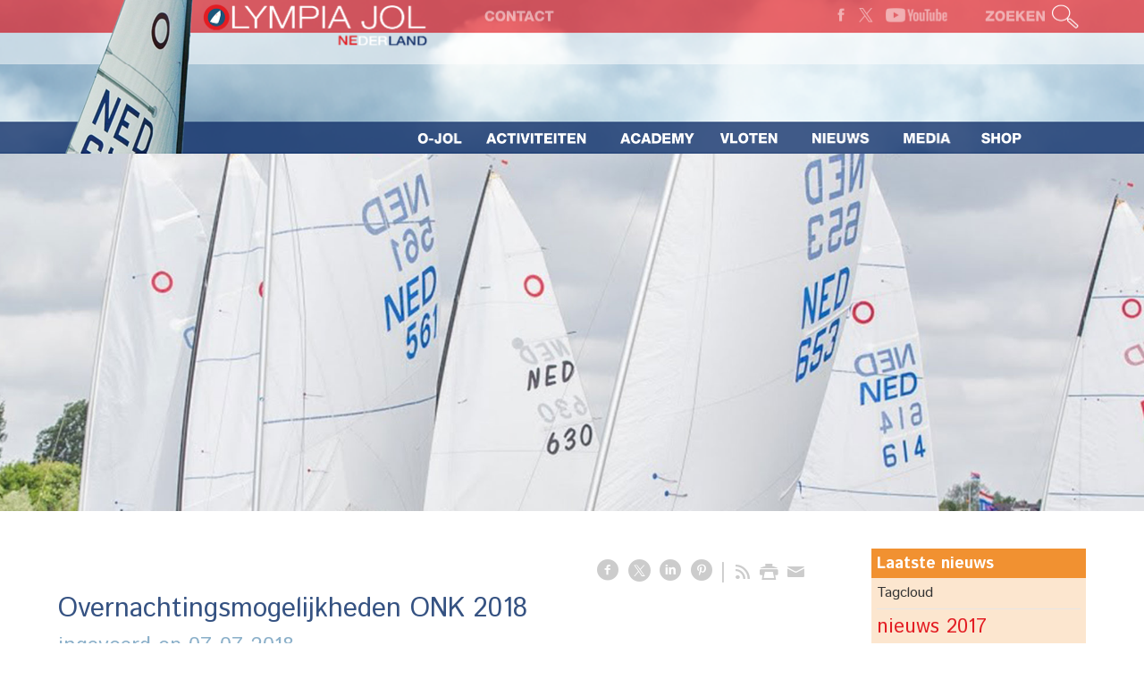

--- FILE ---
content_type: text/html; charset=utf-8
request_url: https://www.olympiajol.nl/nw-31474-7-3693603/nieuws/overnachtingsmogelijkheden_onk_2018.html?page=1
body_size: 18259
content:
<!DOCTYPE html>
<!-- SoftwareCopyright © 2001-2026 by Ziber (www.ziber.nl) -->
<!-- This site courtesy of WEB11 -->



<html xmlns="http://www.w3.org/1999/xhtml" lang="nl-NL" class="no-js">
<head>
    
    <meta http-equiv="content-type" content="text/html; charset=UTF-8"/>
<meta name="keywords" content="internationaal, olympiajol, ojol, o-jol, zeilklasse, eenmansklasse"/>
<meta name="generator" content="ZIBER"/>
<meta name="ROBOTS" content="INDEX, FOLLOW, NOODP"/>
    <meta name="viewport" content="width=1300" />
    <meta name="msapplication-config" content="/browserconfig.xml" />
    <title>Overnachtingsmogelijkheden ONK 2018 - IOU Nederland</title>
    
    <script src="/bundles/site.js?v=GpVVWLtZUE-8-1nkxQyivi7fOcGCsodFj-HOW6MlKRQ1"></script>
<script src="/bundles/common.js?v=aXb9FDEuOrFVlZ4EpcR02zJkUuIJpJLP5M2kgnyWVtE1"></script>

    <script src="/bundles/validation.js?v=xbqr3YocTRZqxF4psr1-HjlKDU97n8C9YFntuxXW5wo1"></script>

    <style>
    .overlay {
        display: none;
        z-index: 10000;
        border: 10px solid #FFFFFF;
    }
    .overlay .close {
        background-image: url('/Assets/Images/close.png');
        position: absolute;
        right: -30px;
        top: -30px;
        cursor: pointer;
        height: 30px;
        width: 30px;
    }
    .overlay iframe { background-color: transparent; display: block;}
    #fancybox-content {
        border-color: #FFFFFF !important;
    }
</style>
<script>
    var Kzn = Kzn || {};
    
    (function () {
        "use strict";
        
        Kzn.Core = Kzn.Core || {};
        
        Kzn.Core.OwnerId = 31474;

        Kzn.Security = Kzn.Security || {};
        Kzn.Security.SecurityString = '';
        
        Kzn.Core.UrlParts = { 
            'News': 'nieuws',
            'Page': 'pagina',
            'Vacancy': 'vacature',
            'Photo': 'foto',
            'Realestate': '',
            'BussinessRealestate': '',
            'Agenda': 'agenda',
            'Download': 'download',
            'Car': '',
            'Product': '',
            'Faq': '',
            'Menu': '',
            'Mailinglist': 'nieuwsbrief',
            'Form': 'form',
            'Company': 'bedrijven',
            'Poll': 'poll',
            'CV' : ''
        };
    })();
</script><script type='text/javascript'>$(document).on('change', '.accept_privacy', function(){ var $this = $(this);var isChecked = $this.is(':checked');var privacyNr = $this.data('privacy-nr');if (isChecked) { $('.for_privacy_' + privacyNr).removeAttr('disabled');}else {$('.for_privacy_' + privacyNr).attr('disabled', 'disabled');};});</script>
    <link href="/bundles/common.css?v=juVM281tdFIxPijEOO68bnc4vk6_8ROSx8WI6sgzI-Q1" rel="stylesheet"/>

    <link rel="stylesheet" href="/styles/31474/16887/combined.css"/>
    
    
    <link rel="alternate" media="only screen and (max-width:640px)" href="https://m.olympiajol.nl/#!/news/3693603" />
    

    <style type="text/css">
        body {
            background-image: url('/content/31474/sites/dsg/design16887/layer_82940_4e43b98447d84adaad065e56fc8ff082.png');background-repeat: no-repeat;z-index: 0;background-position: center top;
            z-index: inherit;
        }
        /* Chrome centered background 1px issue */
        @media screen {
            body{ background-position: 49.99999% top !important; }
        }
        #site-wrapper {
            display: block;
            position: relative;
            min-height: 100%;
            height: 100%;
        }
        #section { 
            min-width:840px;margin-top:0px;padding:20px 10px 20px 0px;
        }

        .section-sidebar-wrapper #section{
            margin-bottom: -10000px;
            padding-bottom: 10020px;
        }

        .section-sidebar-wrapper #sideBar {
            margin-bottom: -10000px;
            padding-bottom: 10000px;
        }

        .sidebar-disableable #section {
            width: 840px;
        }        
        .section-wrapper {
            width: 850px;   
            overflow: hidden;
        }
        .sidebar-wrapper {
            width: 300px;
        }
        .section-sidebar-wrapper {
            width: 1150px;
            overflow-y: hidden;
        }
        .section-sidebar-wrapper > div {
            float: left;
        }
        #website.sidebar-left .section-sidebar-wrapper  > div {
             float: right;
        }
        
        
        .sidebar-off #section {
            width: 1150px;
            float: none;
            padding-left: 0px;
            padding-right: 0px;
        }
        #website.sidebar-left.sidebar-off #section {
            width: 1080px;
            float: none;
            padding-left: 60px;
            padding-right: 10px;
        } 
        .sidebar-off #sideBar {
            display: none;
        }
        
        #website {
            position: relative;
            z-index: 10;
            min-height: 100%;
            height: 100%; /* Needed to stick the footer at the bottom */
        }
        .site-width {
            width: 1150px;
        }
        #website, #footer-wrapper, #linkbuilding-wrapper, #disclaimer-wrapper, #copyright {
            margin: 0 auto;
        }
        #website-style {
            position: relative;
            background-repeat: no-repeat;z-index: 10;background-position: left top;top: 0px;
            
        }

        
        #website {
        
            min-height: 100%;
            height: auto !important;
            height: 100%;
            margin: 0 auto -30px;
        }
        #footer, #footer-push {
            min-height: 30px;
        }
        
        #footer {
            position: relative; /* For sticky footer */
        }
        #footer #footer-wrapper {
            -webkit-box-sizing: border-box;
            -moz-box-sizing: border-box;
            box-sizing: border-box;
        }
        #disclaimer-wrapper, #linkbuilding-wrapper {
            text-align: center
        }
        .design-layer {
            display: block;
            width: 100%;
            top: 0;
            bottom: 0;
            position: absolute;
        }

        .design-layer.fixed {
            position: fixed;
            top: 0;
            bottom: 0;
            left: 0;
            right: 0;
        }
        
        .video-or-color-wrapper {
            left: 50%;
            -ms-transform: translate(-50%);
            -webkit-transform: translate(-50%);
            transform: translate(-50%);
            overflow: hidden;
        }

        .video-or-color-wrapper iframe {
            position: absolute;
            top: 50%;
            left: 50%;
            -ms-transform: translate(-50%, -50%);
            -webkit-transform: translate(-50%, -50%);
            transform: translate(-50%, -50%);
            width: 100%;
            height: 100%;
        }

        .video-or-color-wrapper .video-or-color-overlay {
            position: absolute;
            top: 0;
            left: 0;
            right: 0;
            bottom: 0;
        }

        .segmentrow.lock.top {
            position: fixed;
            z-index: 1000;
            top: 0;
        }
        
        .segmentrow.lockfullwidth {
            background-color: ;
            background-image: Url("/content/31474/sites/dsg/design16887/lockrowbackground64d31cc48880405091963a980bbfe268.png");
            background-position: top center;
            background-repeat:no-repeat;
            left: 0;
            margin: 0 auto;
            right: 0;
            width: 100%;
            position: fixed;
            z-index: 1000;
        }
        
        .segmentrow.lock > div, .segmentrow.lockfullwidth > div {
            margin: 0 auto;
        }

        #website-content .headerfullwidth .pos.variablePosition {
            position: fixed;
            left: 0;
            right: 0;
            width: 100%
        }
        #variableHeader .slick-slide, #variableHeader .singleimage {
            background-size: cover;
            background-repeat: no-repeat;
            background-position: center;
            width: 100%;
        }

        #variableHeader .singleimage {
            display: block;
        }

        .headerfullwidth #variableHeader .singleimage {
            min-width: 1150px;
        }

		#cookiewall > div {
			width: 1150px;
		}
    </style>
    <style>.segmentrow, .segmentcol-wrapper  { vertical-align: top; font-size: 0; }.pos { display: inline-block;  position: relative;}.segmentcol-wrapper  > div {display: inline-block; vertical-align: top;}.segmentcol-wrapper .segmentcol > div {display:block;}.pos > div { position: relative; }.pos .segment { display: block; }.pos0, .pos0 .segment { width: 158px; height: 72px;}.pos0 .segment {background-image: url('/content/31474/sites/dsg/design16887/0.png');background-size: 158px 72px;}
.pos1, .pos1 .segment { width: 318px; height: 72px;}.pos1 .segment {background-image: url('/content/31474/sites/dsg/design16887/1.png');background-size: 318px 72px;}.pos1:hover .segment {background-image: url('/content/31474/sites/dsg/design16887/1_0.png');background-size: 318px 72px;}
.pos2, .pos2 .segment { width: 268px; height: 72px;}.pos2 .segment {background-image: url('/content/31474/sites/dsg/design16887/2.png');background-size: 268px 72px;}.pos2:hover .segment {background-image: url('/content/31474/sites/dsg/design16887/2_0.png');background-size: 268px 72px;}
.pos3, .pos3 .segment { width: 119px; height: 72px;}.pos3 .segment {background-image: url('/content/31474/sites/dsg/design16887/3.png');background-size: 119px 72px;}
.pos4, .pos4 .segment { width: 27px; height: 72px;}.pos4 .segment {background-image: url('/content/31474/sites/dsg/design16887/4.png');background-size: 27px 72px;}.pos4:hover .segment {background-image: url('/content/31474/sites/dsg/design16887/4_0.png');background-size: 27px 72px;}
.pos5, .pos5 .segment { width: 32px; height: 72px;}.pos5 .segment {background-image: url('/content/31474/sites/dsg/design16887/5.png');background-size: 32px 72px;}.pos5:hover .segment {background-image: url('/content/31474/sites/dsg/design16887/5_0.png');background-size: 32px 72px;}
.pos6, .pos6 .segment { width: 108px; height: 72px;}.pos6 .segment {background-image: url('/content/31474/sites/dsg/design16887/6.png');background-size: 108px 72px;}.pos6:hover .segment {background-image: url('/content/31474/sites/dsg/design16887/6_0.png');background-size: 108px 72px;}
.pos7, .pos7 .segment { width: 120px; height: 72px;}.pos7 .segment {background-image: url('/content/31474/sites/dsg/design16887/7.png');background-size: 120px 72px;}.pos7:hover .segment {background-image: url('/content/31474/sites/dsg/design16887/7_0.png');background-size: 120px 72px;}
.pos8, .pos8 .segment { width: 400px; height: 100px;}.pos8 .segment {background-image: url('/content/31474/sites/dsg/design16887/8.png');background-size: 400px 100px;}
.pos9, .pos9 .segment { width: 76px; height: 100px;}.pos9 .segment {background-image: url('/content/31474/sites/dsg/design16887/9.png');background-size: 76px 100px;}.pos9:hover .segment {background-image: url('/content/31474/sites/dsg/design16887/9_0.png');background-size: 76px 100px;}
.pos10, .pos10 .segment { width: 152px; height: 100px;}.pos10 .segment {background-image: url('/content/31474/sites/dsg/design16887/10.png');background-size: 152px 100px;}.pos10:hover .segment {background-image: url('/content/31474/sites/dsg/design16887/10_0.png');background-size: 152px 100px;}
.pos11, .pos11 .segment { width: 110px; height: 100px;}.pos11 .segment {background-image: url('/content/31474/sites/dsg/design16887/11.png');background-size: 110px 100px;}.pos11:hover .segment {background-image: url('/content/31474/sites/dsg/design16887/11_0.png');background-size: 110px 100px;}
.pos12, .pos12 .segment { width: 105px; height: 100px;}.pos12 .segment {background-image: url('/content/31474/sites/dsg/design16887/12.png');background-size: 105px 100px;}.pos12:hover .segment {background-image: url('/content/31474/sites/dsg/design16887/12_0.png');background-size: 105px 100px;}
.pos13, .pos13 .segment { width: 102px; height: 100px;}.pos13 .segment {background-image: url('/content/31474/sites/dsg/design16887/13.png');background-size: 102px 100px;}.pos13:hover .segment {background-image: url('/content/31474/sites/dsg/design16887/13_0.png');background-size: 102px 100px;}
.pos14, .pos14 .segment { width: 86px; height: 100px;}.pos14 .segment {background-image: url('/content/31474/sites/dsg/design16887/14.png');background-size: 86px 100px;}.pos14:hover .segment {background-image: url('/content/31474/sites/dsg/design16887/14_0.png');background-size: 86px 100px;}
.pos15, .pos15 .segment { width: 119px; height: 100px;}.pos15 .segment {background-image: url('/content/31474/sites/dsg/design16887/15.png');background-size: 119px 100px;}.pos15:hover .segment {background-image: url('/content/31474/sites/dsg/design16887/15_0.png');background-size: 119px 100px;}
.pos16, .pos16 .segment { width: 1150px; height: 400px;}
.pos17, .pos17 .segment { width: 200px; height: 32px;}.pos17 .segment {background-image: url('/content/31474/sites/dsg/design16887/17.png');background-size: 200px 32px;}
.pos18, .pos18 .segment { width: 125px; height: 32px;}.pos18 .segment {background-image: url('/content/31474/sites/dsg/design16887/18.png');background-size: 125px 32px;}
.pos19, .pos19 .segment { width: 125px; height: 32px;}.pos19 .segment {background-image: url('/content/31474/sites/dsg/design16887/19.png');background-size: 125px 32px;}
.pos20, .pos20 .segment { width: 46px; height: 32px;}.pos20 .segment {background-image: url('/content/31474/sites/dsg/design16887/20.png');background-size: 46px 32px;}
.pos21, .pos21 .segment { width: 180px; height: 32px;}.pos21 .segment {background-image: url('/content/31474/sites/dsg/design16887/21.png');background-size: 180px 32px;}
.pos22, .pos22 .segment { width: 192px; height: 32px;}.pos22 .segment {background-image: url('/content/31474/sites/dsg/design16887/22.png');background-size: 192px 32px;}
.pos23, .pos23 .segment { width: 110px; height: 32px;}.pos23 .segment {background-image: url('/content/31474/sites/dsg/design16887/23.png');background-size: 110px 32px;}
.pos24, .pos24 .segment { width: 172px; height: 32px;}.pos24 .segment {background-image: url('/content/31474/sites/dsg/design16887/24.png');background-size: 172px 32px;}
</style>
    
<style>

	.menu
	{
	    display: block;
		position: absolute;
		list-style-type: none;
		padding:0;
		z-index: 10;
	}
	.menu li{
		position: relative;
		background-position: top left;
		background-repeat: no-repeat;
	}
	.menu ul {
		left: 100%;
		top: -5px;
		position: absolute;
	}
	.menu li a {
		display: block;
	}
    .menu li a:hover {
        text-decoration: none !important;
    }
	.menu .subMenuOpener{
	    position: absolute;
	    right: 0;
	    top: 0;
		display:block;
        background: transparent;
		background-repeat:no-repeat;
		background-position:right;
	}
    .menu
    {
        list-style-type: none;
        margin: 0pt;
        border-style: solid;
        border-width: 5px;
        border-color: rgba(225,225,225,0);
        font-family: 'Istok Web', 'Arial';
        font-size: 16px;
        white-space: nowrap;
    }
    .menu li
    {
        width: auto;
            padding-right: 40px;
        opacity: 1.00;
        background: transparent;
        background-repeat: repeat;
        background-color: #355282;
        height: 40px;
        text-align: left;
    }
    .menu li + li {
        border-top-width: 0px;
        border-top-style: solid;
        border-top-color: rgba(0,0,0,0.1);
    }
    .menu .subMenuOpener {
        width: 40px;
        height: 40px;
            background-image: url('/content/31474/sites/dsg/design16887/submenus/depthImage_0.png');
    }
    .menu > li:hover .subMenuOpener, .menu > li:active .subMenuOpener
    {
            background-image: url('/content/31474/sites/dsg/design16887/submenus/mouseOverDepthImage_0.png');
    }
    .menu > li:hover, .menu > li.active
    {
        opacity: 1;
        background-image: none;
        background-color: #E31D23;
        height: 40px;
    }
    .menu li .sml
    {
        text-indent: 10px;
        line-height: 40px;
        white-space: nowrap;
        display: block;
        background:transparent;
        color: #FFFFFF;
        font-weight: 700;
        font-style: normal;
        text-decoration: none;
        text-transform: uppercase;
    }
    .menu > li:hover > .sml, .menu > li:active > .sml
    {
        color: #FFFFFF;
        font-weight: 700;
        font-style: normal;
        text-decoration: none;
        text-transform: uppercase;
    }

        
        .menu.depth1
        {
            color: #FFFFFF;
            border-width: 4px;
            border-style: solid;
            border-color: #E31D23;
            font-size:13px;
        }
        .menu.depth1 li
        {
            opacity: 1.00;
            background-color: #E31D23;
            height: 25px;
            text-align: left;
            width: auto;
            padding: 0;
                padding-right: 25px;
        }
        .menu.depth1 li + li {
            border-top-style: solid;
            border-top-width: 1px;
            border-top-color: #E31D23;
        }
        .menu.depth1 > li:hover, .menu.depth1 > li.active
        {
            opacity: 1;
            background-color: #F19131;
            height: 25px;
        }
        .menu.depth1 li .sml
        {
            text-indent: 10px;
            line-height: 25px;
            color: #FFFFFF;
            font-weight: 600;
            font-style: normal;
            text-decoration: none;
            text-transform: uppercase;
        }
        .menu.depth1 > li:hover > .sml, .menu.depth1 > li:active > .sml
        {
            color: #FFFFFF;
            font-weight: 600;
            font-style: normal;
            text-decoration: none;
            text-transform: uppercase;
        }
        
</style>
<script type="text/javascript">
    (function () {
        Kzn.Core.addFonts(['Istok Web','Open Sans'])

        $(document).ready(function () {
            $('.dropdownmenu').submenus();
            Kzn.Core.initializeOverlays('.dropdownmenu');
        });
    })();
</script>
    
    <link rel="canonical" href="https://www.olympiajol.nl/nw-31474-7-3693603/nieuws/overnachtingsmogelijkheden_onk_2018.html"/>
    

<meta property="og:type" content="article" />
<meta property="og:title" content="Overnachtingsmogelijkheden ONK 2018" />
<meta property="og:description" content=" Hier wat meer informatie m.b.t. overnachtingen tijdens het ONK 2018 Info m.b.t. overnachtingen ONK 2018 (/content/31474/download/clnt/82676_Overnachting_mogelijkheden_tijdens_het_ONK_Olympiajol_2018_Loosdrecht.docx) " />
<meta property="og:url" content="https://www.olympiajol.nl/nw-31474-7-3693603/nieuws/overnachtingsmogelijkheden_onk_2018.html" />

        <meta property="og:image" content="https://www.olympiajol.nl/content/31474/news/clnt/3693603_1_org.jpg?width=1600&amp;height=1200" />
        <meta property="og:image:width" content="1600" />
        <meta property="og:image:height" content="1200" />



    <link href="/Scripts/Plugins/fancybox/jquery.fancybox-1.3.4.css" rel="Stylesheet" type="text/css"/><link href="/styles/31474/16887/news.css" rel="Stylesheet" type="text/css"/>
    
    
</head>
<body>
    
    

    <div id="site-wrapper" data-template-id="51">
        

        <div id="website" class="site-width   sidebar-disableable">
            <div id="website-content">
                <div id="website-style">
                    
    <div class="segmentrow"><div data-alt-file="" class="pos pos0"><span class="segment"></span></div><div data-alt-file="/content/31474/sites/dsg/design16887/1_0.png" class="pos pos1"><a href="/pg-31474-7-109791/pagina/olympiajoldemoderneklassieker.html"><span class="segment"></span></a></div><div data-alt-file="/content/31474/sites/dsg/design16887/2_0.png" class="pos pos2"><a href="/pg-31474-7-109852/pagina/contact.html"><span class="segment"></span></a></div><div data-alt-file="" class="pos pos3"><span class="segment"></span></div><div data-alt-file="/content/31474/sites/dsg/design16887/4_0.png" class="pos pos4"><a href="https://www.facebook.com/groups/IOUleden/?fref=ts" target="_blank"><span class="segment"></span></a></div><div data-alt-file="/content/31474/sites/dsg/design16887/5_0.png" class="pos pos5"><a href="https://x.com/IOUNederland" target="_blank"><span class="segment"></span></a></div><div data-alt-file="/content/31474/sites/dsg/design16887/6_0.png" class="pos pos6"><a href="https://www.youtube.com/results?search_query=olympiajol" target="_blank"><span class="segment"></span></a></div><div data-alt-file="/content/31474/sites/dsg/design16887/7_0.png" class="pos pos7"><a href="/pg-31474-7-109853/pagina/zoeken.html"><span class="segment"></span></a></div></div>
    <div class="segmentrow lockfullwidth"><div style="width:1150px"><div data-alt-file="" class="pos pos8"><span class="segment"></span></div><div data-alt-file="/content/31474/sites/dsg/design16887/9_0.png" class="pos pos9 dropdownmenu smbottom"><span class="segment"></span><ul id="menu_14541" class="menu depth0" style="display:none"><li><a href="/pg-31474-7-109887/pagina/olympiajol.html" class="sml">De Olympia Jol</a></li><li><a href="/pg-31474-7-111297/pagina/historie.html" class="sml">Historie</a></li><li><span class="sml">Olympiajol eregalerij</span><ul class="menu depth1"><li><a href="/pg-31474-7-130773/pagina/onk_historie.html" class="sml">Nederlands kampioenen</a></li><li><a href="/pg-31474-7-134468/pagina/onk_sprint_winnaars.html" class="sml">Nederlands sprint</a></li><li><a href="/pg-31474-7-130765/pagina/euro_historie.html" class="sml">Europese kampioenen</a></li><li><a href="/pg-31474-7-134452/pagina/iou_ranking_historie.html" class="sml">Jaarprijs winnaars</a></li><li><a href="/pg-31474-7-134455/pagina/adelskalender_overzicht.html" class="sml">Adelskalenderen</a></li><li><a href="/pg-31474-7-134458/pagina/iou_wisselprijzen.html" class="sml">IOU wisselprijzen</a></li><li><a href="/pg-31474-7-134454/pagina/vlootwisselprijzen.html" class="sml">Vloot wisselprijzen</a></li></ul></li><li><a href="/pg-31474-7-109885/pagina/iou.html" class="sml">IOU</a></li><li><a href="/pg-31474-7-118245/pagina/bestuur.html" class="sml">Bestuur</a></li><li><span class="sml">Leden</span><ul class="menu depth1"><li><a href="/pg-31474-7-124508/pagina/ereleden.html" class="sml">Ereleden</a></li><li><a href="/pg-31474-7-124507/pagina/lieden_van_verdienste.html" class="sml">Leden van verdienste</a></li></ul></li><li><a href="/pg-31474-7-111541/pagina/lid-worden.html" class="sml">Lid worden?</a></li><li><span class="sml">Sponsoring</span><ul class="menu depth1"><li><a href="/pg-31474-7-134836/pagina/sponsor_pagina.html" class="sml">Sponsoren</a></li><li><a href="/pg-31474-7-134835/pagina/club_van_100_vrienden_van_de_olympiajol_klasse.html" class="sml">Club van 100</a></li></ul></li></ul></div><div data-alt-file="/content/31474/sites/dsg/design16887/10_0.png" class="pos pos10 dropdownmenu smbottom"><span class="segment"></span><ul id="menu_14542" class="menu depth0" style="display:none"><li><a href="https://ojol-site.e-captain.nl/activiteiten" target="_blank" class="sml">Wedstrijdkalender</a></li><li><a href="/pg-31474-7-111035/pagina/activiteiten_onk.html" class="sml">ONK</a></li><li><a href="/pg-31474-7-111036/pagina/activiteiten_euro.html" class="sml">EURO</a></li><li><a href="/pg-31474-7-111086/pagina/uitlegranglijst.html" class="sml">IOU Ranking</a></li><li><span class="sml">Uitslagen</span><ul class="menu depth1"><li><a href="https://www.olympiajol.nl/nw-31474-2/nieuws/uitslagen%202026" class="sml">2026</a></li><li><a href="https://www.olympiajol.nl/nw-31474-2/nieuws/uitslagen%202025" class="sml">2025</a></li><li><a href="https://www.olympiajol.nl/nw-31474-2/nieuws/uitslagen%202024" class="sml">2024</a></li><li><a href="https://www.olympiajol.nl/nw-31474-2/nieuws/uitslagen%202023" class="sml">2023</a></li><li><a href="https://www.olympiajol.nl/nw-31474-2/nieuws/uitslagen%202022" class="sml">2022</a></li><li><a href="https://www.olympiajol.nl/nw-31474-2/nieuws/uitslagen%202021" class="sml">2021</a></li><li><a href="https://www.olympiajol.nl/nw-31474-2/nieuws/uitslagen%202020" class="sml">2020</a></li><li><a href="https://www.olympiajol.nl/nw-31474-2/nieuws/uitslagen%202019" class="sml">2019</a></li><li><a href="https://www.olympiajol.nl/nw-31474-2/nieuws/uitslagen%202018" class="sml">2018</a></li><li><a href="https://www.olympiajol.nl/nw-31474-2/nieuws/uitslagen%202017" class="sml">2017</a></li></ul></li></ul></div><div data-alt-file="/content/31474/sites/dsg/design16887/11_0.png" class="pos pos11 dropdownmenu smbottom"><span class="segment"></span><ul id="menu_14543" class="menu depth0" style="display:none"><li><a href="/pg-31474-7-111503/pagina/klassevoorschriften.html" class="sml">Klassenvoorschriften</a></li><li><span class="sml">Metingen/trim</span><ul class="menu depth1"><li><a href="/pg-31474-7-134464/pagina/hermetingen.html" class="sml">Hermeting</a></li><li><a href="/pg-31474-7-138979/pagina/masttrim_2023.html" class="sml">Masttrim 2023</a></li><li><a href="/pg-31474-7-111485/pagina/trimschemas.html" class="sml">Boottrim</a></li></ul></li><li><a href="/tp-31474//forum#!section" class="sml">Forum</a></li><li><a href="/pg-31474-7-111616/pagina/trainingen.html" class="sml">Trainingen</a></li><li><a href="/tp-31474/tips#!section" class="sml">Tips & trucs website</a></li><li><a href="/pg-31474-7-130827/pagina/persoonlijke_zeilnummers.html" class="sml">Persoonlijke zeilnummers</a></li><li><a href="/pg-31474-7-135757/pagina/stamboek.html" class="sml">Stamboek boten</a></li></ul></div><div data-alt-file="/content/31474/sites/dsg/design16887/12_0.png" class="pos pos12 dropdownmenu smbottom"><a href="/pg-31474-7-134454/pagina/vlootwisselprijzen.html"><span class="segment"></span></a><ul id="menu_14544" class="menu depth0" style="display:none"><li><span class="sml">Nederland</span><ul class="menu depth1"><li><a href="/pg-31474-7-109878/pagina/vloot_friesland.html" class="sml">Friesland</a></li><li><a href="/pg-31474-7-111965/pagina/vloot_zuidlaren.html" class="sml">Zuidlaren</a></li><li><a href="/pg-31474-7-111623/pagina/vloot_belter.html" class="sml">Belter</a></li><li><a href="/pg-31474-7-111413/pagina/vloot_spiegelplas_-_loosdrecht.html" class="sml">Spiegel</a></li><li><a href="/pg-31474-7-111293/pagina/vloot_nieuwkoop.html" class="sml">Nieuwkoop</a></li><li><a href="/pg-31474-7-126692/pagina/vloot_reeuwijk.html" class="sml">Reeuwijk</a></li><li><a href="/pg-31474-7-111685/pagina/vloot_rotterdam.html" class="sml">Rotterdam</a></li><li><a href="/pg-31474-7-111405/pagina/vloot_zuid.html" class="sml">Zuid</a></li></ul></li><li><span class="sml">Internationaal</span><ul class="menu depth1"><li><a href="https://www.o-jolle.de" target="_blank" class="sml">IOU Duitsland</a></li><li><a href="https://www.o-jolle.at" target="_blank" class="sml">IOU Oostenrijk</a></li><li><a href="http://www.olympiajolle-suisse.ch" target="_blank" class="sml">IOU Zwitserland</a></li></ul></li><li><a href="/pg-31474-7-134454/pagina/vlootwisselprijzen.html" class="sml">Vlootwisselprijzen</a></li></ul></div><div data-alt-file="/content/31474/sites/dsg/design16887/13_0.png" class="pos pos13 dropdownmenu smbottom"><span class="segment"></span><ul id="menu_14545" class="menu depth0" style="display:none"><li><a href="/tp-31474/news" class="sml">Actuele berichten</a></li><li><span class="sml">Berichten archief</span><ul class="menu depth1"><li><a href="/tp-31474-2/news/nieuws 2025" class="sml">2025</a></li><li><a href="https://www.olympiajol.nl/tp-31474-2/news/nieuws%202024" class="sml">2024</a></li><li><a href="https://www.olympiajol.nl/tp-31474-2/news/nieuws%202023" class="sml">2023</a></li><li><a href="https://www.olympiajol.nl/tp-31474-2/news/nieuws%202022" class="sml">2022</a></li><li><a href="https://www.olympiajol.nl/tp-31474-2/news/nieuws%202021" class="sml">2021</a></li><li><a href="https://www.olympiajol.nl/tp-31474-2/news/nieuws%202020" class="sml">2020</a></li><li><a href="https://www.olympiajol.nl/tp-31474-2/news/nieuws%202019" class="sml">2019</a></li><li><a href="https://www.olympiajol.nl/tp-31474-2/news/nieuws%202018" class="sml">2018</a></li><li><a href="https://www.olympiajol.nl/tp-31474-2/news/nieuws%202019" class="sml">2017</a></li></ul></li><li><a href="/ml-31474-0/nieuwsbrief" class="sml">Nieuwsbrief</a></li></ul></div><div data-alt-file="/content/31474/sites/dsg/design16887/14_0.png" class="pos pos14 dropdownmenu smbottom"><span class="segment"></span><ul id="menu_14546" class="menu depth0" style="display:none"><li><a href="/tp-31474-2/news/verslagen#!section" class="sml">Verslagen</a></li><li><a href="/tp-31474-2/news/pers#!section" class="sml">Pers</a></li><li><a href="/ph-31474-0/foto#!section" class="sml">Foto&#39;s</a></li><li><a href="https://www.youtube.com/results?search_query=olympiajol" target="_blank" class="sml">Video&#39;s</a></li><li><span class="sml">Oude website</span><ul class="menu depth1"><li><a href="http://o-jol.nl/custom/oud/index.html" target="_blank" class="sml">2012-2016</a></li><li><a href="http://o-jol.nl/custom/oud/oudesite/" target="_blank" class="sml">&lt; 2012</a></li></ul></li><li><a href="/pg-31474-7-141293/pagina/media.html" class="sml">Media</a></li></ul></div><div data-alt-file="/content/31474/sites/dsg/design16887/15_0.png" class="pos pos15 dropdownmenu smbottom"><span class="segment"></span><ul id="menu_14547" class="menu depth0" style="display:none"><li><a href="/tp-31474-2/news/aanbod#!section" class="sml">AANBOD</a></li><li><a href="/tp-31474-2/news/vraag#!section" class="sml">VRAAG</a></li><li><a href="https://ojol-site.e-captain.nl/bestelformulier-artikelen" target="_blank" class="sml">IOU PROMO ARTIKELEN</a></li></ul></div></div></div><div class="lockpseudo" style="width:1150px;height:100px"></div>
    <div class="segmentrow headerfullwidth"><div data-alt-file="" class="pos pos16 headerfullwidth variablePosition"><div id="variableHeader" style="overflow:hidden;width:100%;height:400px"></div></div></div><div class="pseudo" style="width:1150px;height:400px"></div>
    <div class="segmentrow"><div data-alt-file="" class="pos pos17"><span class="segment"></span></div><div data-alt-file="" class="pos pos18"><span class="segment"></span></div><div data-alt-file="" class="pos pos19"><span class="segment"></span></div><div data-alt-file="" class="pos pos20"><span class="segment"></span></div><div data-alt-file="" class="pos pos21"><span class="segment"></span></div><div data-alt-file="" class="pos pos22"><span class="segment"></span></div><div data-alt-file="" class="pos pos23"><span class="segment"></span></div><div data-alt-file="" class="pos pos24"><span class="segment"></span></div></div>
    <div class="segmentrow">
        <div class="section-sidebar-wrapper">
            <div id="section" class="section">
                
    <div id="news-content" class="news bs-3 nw-section-text " itemscope itemtype="http://schema.org/NewsArticle">
        <link itemprop="mainEntityOfPage" href="/nw-31474-7-3693603/nieuws/overnachtingsmogelijkheden_onk_2018.html"/>
        

    <div class='linksHeading'>

        <div class="buttons right"><a href="http://www.facebook.com/sharer/sharer.php?u=https%3a%2f%2fwww.olympiajol.nl%2fnw-31474-7-3693603%2fnieuws%2fovernachtingsmogelijkheden_onk_2018.html%3fpage%3d1" target="_blank" class="icon-facebook"></a><a href="http://x.com/intent/post?text=Overnachtingsmogelijkheden+ONK+2018&amp;url=https%3a%2f%2fwww.olympiajol.nl%2fnw-31474-7-3693603%2fnieuws%2fovernachtingsmogelijkheden_onk_2018.html%3fpage%3d1" target="_blank" class="icon-twitter"></a><a href="http://www.linkedin.com/shareArticle?mini=true&amp;url=https%3a%2f%2fwww.olympiajol.nl%2fnw-31474-7-3693603%2fnieuws%2fovernachtingsmogelijkheden_onk_2018.html%3fpage%3d1" target="_blank" class="icon-linkedin"></a><a href="http://pinterest.com/pin/create/button/?media=https://www.olympiajol.nl/content/31474/news/clnt/3693603_1_org.jpg&amp;url=https%3a%2f%2fwww.olympiajol.nl%2fnw-31474-7-3693603%2fnieuws%2fovernachtingsmogelijkheden_onk_2018.html%3fpage%3d1" target="_blank" class="icon-pinterest"></a><span class="separator"></span><a href="https://www.olympiajol.nl/feeds/?content=News&amp;method=rss" target="_blank" class="icon-rss"></a><a href="/nw-31474-6-3693603/nieuws/overnachtingsmogelijkheden_onk_2018.html" rel="#overlay" data-pwidth="600" data-pheight="85%" class="icon-print"></a><a href="/News/News/Email/31474/3693603" rel="#overlay" data-pwidth="600" data-pheight="85%" class="icon-mail"></a></div>
        <div class='reset'>
        </div>
    </div>
    <h1 class='bs-1 nw-section-heading2 ' itemprop="headline">Overnachtingsmogelijkheden ONK 2018</h1>
    <h2 class='bs-2 nw-section-heading3 ' itemprop="alternativeHeadline">ingevoerd op 07-07-2018</h2>
        <div id='largeMediaWrapper' class='bs-8-bg nw-section-photo-bg '>
            <div id='largeMedia' style='width: 840px; height: 472px;'>
                        <a href='/content/31474/news/clnt/3693603_1_org.jpg?width=1600&amp;height=1200&amp;mode=max' target='_blank' title='3690930_1_org'>
                            <div class="hasImage" style='width: 840px; height: 472px; background-image: url("/content/31474/news/clnt/3693603_1_org.jpg?maxwidth=840&amp;maxheight=472")'>
                                <img src='/content/31474/news/clnt/3693603_1_org.jpg?maxwidth=840&amp;maxheight=472'
                                     alt='3690930_1_org'
                                     title='3690930_1_org'
                                     itemprop="image"
                                     class="media image" />
                            </div>
                        </a>
            </div>
        </div>
    <div id='newsDates' class="bs-3 nw-section-publish-date ">
            <p>Gepubliceerd: <span class='date bs-3 nw-section-publish-date ' itemprop="datePublished">07-07-2018</span></p>
    </div>
    <div class='article' itemprop="articleBody">
        <p>Hier wat meer informatie m.b.t. overnachtingen tijdens het ONK 2018</p><p>&nbsp;</p><p>&nbsp;</p><p><u><b><a href="/content/31474/download/clnt/82676_Overnachting_mogelijkheden_tijdens_het_ONK_Olympiajol_2018_Loosdrecht.docx" target="_blank">Info m.b.t. overnachtingen ONK 2018</a></b></u></p>
    </div> 
            <div itemprop="author" itemscope itemtype="http://schema.org/Person" style="display: none;">
                <meta itemprop="name" content="Barbara C. C. Schreuder"/>
            </div>
        <div itemprop="publisher" itemscope itemtype="http://schema.org/Organization" style="display: none;">
            <meta itemprop="name" content="IOU Nederland" />
            <div itemprop="logo" itemscope itemtype="https://schema.org/ImageObject">
                <meta itemprop="url" content="/content/31474/company/clnt/logo.png" />
            </div>
        </div>
        <div id='newsTags' class="bs-3 nw-section-part-text ">

<div id='newsArticleTags'>
    <h3 class="bs-2 nw-section-part-titles ">Tags</h3>
    <div class='hrLight'><hr /></div>
    <div class="tags">
                <a rel="tag" title="agenda" href="/nw-31474-2/nieuws/agenda" class="bs-4 nw-section-part-link ">agenda</a>
 <span>,</span>                 <a rel="tag" title="activiteiten" href="/nw-31474-2/nieuws/activiteiten" class="bs-4 nw-section-part-link ">activiteiten</a>
 <span>,</span>                 <a rel="tag" title="wedstrijd" href="/nw-31474-2/nieuws/wedstrijd" class="bs-4 nw-section-part-link ">wedstrijd</a>
 <span>,</span>                 <a rel="tag" title="onk" href="/nw-31474-2/nieuws/onk" class="bs-4 nw-section-part-link ">onk</a>
 <span>,</span>                 <a rel="tag" title="vloot rotterdam" href="/nw-31474-2/nieuws/vloot%20rotterdam" class="bs-4 nw-section-part-link ">vloot rotterdam</a>
 <span>,</span>                 <a rel="tag" title="vloot friesland" href="/nw-31474-2/nieuws/vloot%20friesland" class="bs-4 nw-section-part-link ">vloot friesland</a>
 <span>,</span>                 <a rel="tag" title="nieuws 2018" href="/nw-31474-2/nieuws/nieuws%202018" class="bs-4 nw-section-part-link ">nieuws 2018</a>
 <span>,</span>                 <a rel="tag" title="vloot zuidlaren" href="/nw-31474-2/nieuws/vloot%20zuidlaren" class="bs-4 nw-section-part-link ">vloot zuidlaren</a>
 <span>,</span>                 <a rel="tag" title="vloot zuid" href="/nw-31474-2/nieuws/vloot%20zuid" class="bs-4 nw-section-part-link ">vloot zuid</a>
 <span>,</span>                 <a rel="tag" title="vloot reeuwijk" href="/nw-31474-2/nieuws/vloot%20reeuwijk" class="bs-4 nw-section-part-link ">vloot reeuwijk</a>
 <span>,</span>                 <a rel="tag" title="onk 2018" href="/nw-31474-2/nieuws/onk%202018" class="bs-4 nw-section-part-link ">onk 2018</a>
    </div>
</div>        </div>
    <div id='newsReaction' class="bs-3 nw-section-part-text "></div>
<script type="text/javascript">try { Stats.track(31474,{"ids" : [3693603],"displayed" : "false","printed" : "false","clicked" : "true","emailed" : "false","reacted" : "false","type" : "news"}); } catch(e) { }</script>
    </div>

            </div>
            
                <div id="sideBar">
                    
                    <div id="sideBarContent">
                        
<div class="sbElementWrapper"><div class="sbHeader sbHeaderNoImg"><table><tr><td  class='title'><h2>Laatste nieuws</h2></td></tr></table></div><div class="sbElement"><div class="sbBody paddingleftright" id="news">
    <h3>Tagcloud</h3>
<div class='hrSolid '><hr /></div>    <ul class='tagCloud'>
            <li><a title='nieuws 2017' href='/nw-31474-2/nieuws/nieuws%202017' style='font-size:161%;'>nieuws 2017</a></li>
            <li><a title='nieuws 2018' href='/nw-31474-2/nieuws/nieuws%202018' style='font-size:200%;'>nieuws 2018</a></li>
            <li><a title='nieuws 2019' href='/nw-31474-2/nieuws/nieuws%202019' style='font-size:150%;'>nieuws 2019</a></li>
            <li><a title='nieuws 2020' href='/nw-31474-2/nieuws/nieuws%202020' style='font-size:183%;'>nieuws 2020</a></li>
            <li><a title='nieuws 2021' href='/nw-31474-2/nieuws/nieuws%202021' style='font-size:173%;'>nieuws 2021</a></li>
            <li><a title='nieuws 2022' href='/nw-31474-2/nieuws/nieuws%202022' style='font-size:112%;'>nieuws 2022</a></li>
            <li><a title='nieuws 2023' href='/nw-31474-2/nieuws/nieuws%202023' style='font-size:100%;'>nieuws 2023</a></li>
            <li><a title='nieuws 2025' href='/nw-31474-2/nieuws/nieuws%202025' style='font-size:125%;'>nieuws 2025</a></li>
            <li><a title='vloot friesland' href='/nw-31474-2/nieuws/vloot%20friesland' style='font-size:162%;'>vloot friesland</a></li>
            <li><a title='vloot zuid' href='/nw-31474-2/nieuws/vloot%20zuid' style='font-size:102%;'>vloot zuid</a></li>
    </ul>
    <h3 class="title">Zoeken in nieuws</h3>
<div class='hrSolid '><hr /></div>    <form name="newsSearch" action="/nw-31474-3/nieuws" method="get">
        <input class="text-box single-line" id="SearchCriteria" name="SearchCriteria" type="text" value="" />
        <a href="#" id="searchSubmit">Zoek</a>
    </form>
<script type="text/javascript" >
    $("#searchSubmit").click(function (evt) {
        evt.preventDefault();
        document.newsSearch.submit();
    });
</script></div></div><div class="sbFooter sbFooterNoImg"></div></div>

                    </div>
                    
                </div>
            
        </div>
    </div>

                </div>
                <div id="footer-push"></div>
            </div>
            
        </div>

        

<div id="footer" class="section  " style="background-image: url(&#39;/content/31474/sites/dsg/design16887/layer_82939_7ccb0d81dcfa4c16a23fa7a11283a31e.png&#39;);background-repeat: no-repeat;z-index: 11;background-position: center top;margin-top: 50px;">
<div id="footer-wrapper"><div id="footer-content" class="section site-width" style="margin:0pt auto;padding:50px 0px 20px 0px"><table class="section page-layout fixed"><colgroup><col width='28.1512605042017%'><col width='23.9495798319328%'><col width='23.9495798319328%'><col width='23.9495798319328%'></colgroup><tr><td width='28.1512605042017%' style='padding-right:30px; padding-bottom:20px;'><h3>Neem contact op</h3><hr><p><div class="cw_reaction" id="reaction_1" data-posturl='/createsite/basis/reactiepop.asp?b_id=31474&sourceB_id=31474&type=small&ajaxrequest=true'  ><form name="rfForm_1" id="rfForm_1" method="post"><input type="text" name="name1" class="required section-s rffield input" value="" placeholder="Naam" /><input type='text' name="name2" size='50' value=''/><input type="email" name="email1" class="required section-s rffield input email" value="" placeholder="E-mail"/><textarea name="react" class="required section-s rffield input" placeholder="Reactie"></textarea><div class='privacy-wrapper input-like' ><input type='checkbox' value='1' class='accept_privacy' autocomplete='off' data-privacy-nr='0' id='accept_privacy_0' name='accept_privacy_0' ><label for='accept_privacy_0' class='checkbox-label'>Ik geef toestemming dat <b>IOU Nederland</b> mijn gegevens verwerkt.</label><input type='hidden' name='privacynr' value='0'></div><input type='submit' class='sendform section-s button-component for_privacy_0' disabled='disabled' value='verstuur'></form></div></p><p>&nbsp;</p><h3>Volg ons ook op</h3><hr><p><span class="social_media_h"><a onclick="Kzn.Analytics.pushOp(['social', 'Facebook', 'page','https://www.facebook.com/groups/IOUleden/?fref=ts'])"  href='https://www.facebook.com/groups/IOUleden/?fref=ts' target='_blank'><img src='/content/31474/kzn/dsg/design16887/facebookLinkImage.png' alt='Facebook' title='Facebook'></a><a onclick="Kzn.Analytics.pushOp(['social', 'Twitter', 'page','http://twitter.com/IOUNederland'])"  href='http://twitter.com/IOUNederland' target='_blank'><img src='/content/31474/kzn/dsg/design16887/twitterLinkImage.png' alt='Twitter' title='Twitter'></a></span></p></td><td width='23.9495798319328%' style='padding-left:10px; padding-right:20px; padding-bottom:20px;'><p><b>O-Jol</b></p><hr><ul><li><a href="/pg-31474-7-109791/pagina/olympiajoldemoderneklassieker.html"  title='Home'>Home</a></li><li><a href="/pg-31474-7-109887/pagina/olympiajol.html"  title='De olympiajol'>De olympiajol</a></li><li><a href="/pg-31474-7-111297/pagina/historie.html"  title='Historie'>Historie</a></li><li><a href="/pg-31474-7-109885/pagina/iou_nederland.html"  title='IOU'>IOU</a></li><li><a href="/pg-31474-7-109851/pagina/kennismaken.html"  title='Kennismaken'>Kennismaken</a></li><li><a href="/pg-31474-7-111541/pagina/lid-worden.html"  title='Lid worden'>Lid worden</a></li><li><a href="/pg-31474-7-109899/pagina/promojol.html"  title='Promojol'>Promojol</a></li></ul><p>&nbsp;</p><p><b>Activiteiten</b></p><hr><ul><li><a href="http://olympiajolnl.sitecup.nl/ag-31474-0/agenda?tags=wedstrijd#!section"  title='Wedstrijden'>Wedstrijden</a></li><li><a href="/ag-31474-0/agenda"  title='Agenda'>Agenda</a></li><li><a href="/pg-31474-7-111035/pagina/activiteiten_onk.html"  title='ONK'>ONK</a></li><li><a href="/pg-31474-7-111036/pagina/activiteiten_euro.html"  title='EURO'>EURO</a></li><li><a href="/pg-31474-7-111086/pagina/iou_ranking_uitleg_ranglijst.html"  title='IOU Ranking'>IOU Ranking</a></li></ul><p>&nbsp;</p><p><b><a href="/nw-31474-1/nieuws"  title='Nieuws'>Nieuws</a></b></p><p><div class="mailinglist"><form name="mailinglistfm_1" id="mailinglistfm_1" method="post" action="/ml-31474-0/nieuwsbrief?page=5&ajaxrequest=true&sourceB_id=31474"><div class="input" id="mailinglist_1" style='width: 100%;'><input type='text' name='mailinglistname'><input type="email" placeholder="Aanmelden nieuwsbrief" maxlength="100" required="true" name="mailinglistemail" style='padding-right: 5px;' class="section-s"/></div><div class='privacy-wrapper input-like' ><input type='checkbox' value='1' class='accept_privacy' autocomplete='off' data-privacy-nr='1' id='accept_privacy_1' name='accept_privacy_1' ><label for='accept_privacy_1' class='checkbox-label'>Ik geef toestemming dat <b>IOU Nederland</b> mijn gegevens verwerkt.</label><input type='hidden' name='privacynr' value='1'></div><input type='submit' style='float:right;' class=' section-s button-component for_privacy_1' disabled='disabled' value='Aanmelden'></form></div></p></td><td width='23.9495798319328%' style='padding-left:20px; padding-right:10px; padding-bottom:20px;'><p><b>Academy</b></p><hr><ul><li><a href="/pg-31474-7-111503/pagina/klassevoorschriften.html"  title='Klassenvoorschriften'>Klassenvoorschriften</a></li><li>Metingen</li><li>Boottrim</li><li><a href="/pg-31474-7-111616/pagina/trainingen.html"  title='Trainingen'>Trainingen</a></li></ul><p>&nbsp;</p><p><b>Vloten</b></p><hr><ul><li><a href="/pg-31474-7-109878/pagina/vloot_friesland.html"  title='Friesland'>Friesland</a></li><li><a href="/pg-31474-7-111965/pagina/vloot_zuidlaren.html"  title='Zuidlaren'>Zuidlaren</a></li><li><a href="/pg-31474-7-111623/pagina/vloot_belter.html"  title='Belterweide'>Belterweide</a></li><li><a href="/pg-31474-7-111413/pagina/vloot_spiegelplas_-_loosdrecht.html"  title='Spiegel'>Spiegel</a></li><li><a href="/pg-31474-7-111293/pagina/vloot_nieuwkoop.html"  title='Nieuwkoop'>Nieuwkoop</a></li><li>Reeuwijk</li><li><a href="/pg-31474-7-111685/pagina/vloot_rotterdam.html"  title='Rotterdam'>Rotterdam</a></li><li><a href="/pg-31474-7-111405/pagina/vloot_zuid.html"  title='Zuid'>Zuid</a></li></ul><p>&nbsp;</p></td><td width='23.9495798319328%' style='padding-left:30px; padding-bottom:20px;'><p><b>Media</b></p><hr><ul><li>Verslagen</li><li>Actuele standen</li><li>Oude uitslagen</li><li>Pers</li><li><a href="/ph-31474-0/foto"  title='Foto's'>Foto's</a></li><li>Video's</li></ul><p>&nbsp;</p><p><b>Shop</b></p><hr><ul><li>Vraag</li><li>Aanbod</li><li>O-jol</li></ul><p>&nbsp;</p><h3>Zoeken in de site</h3><hr><p><div class="googlesearch input" id="googlesearch_1" style='width: 100%'><input type="text" placeholder="Zoeken" maxlength="30" name="zoeken" data-bid="31474" class="section-s"/><span></span></div></p></td></tr><tr><td width='100.420168067227%' colspan=4 style='padding-top:20px;'><h2 style="text-align:center"><b><a href="/pg-31474-7-109887/pagina/olympiajol.html"  title='O'>O</a>-Jol</b> De moderne klassieker</h2></td></tr></table></div></div>
    <!--Donut#[base64]#-->
<div id="disclaimer-wrapper">
    <div id="disclaimer-content" class="site-width" style="padding-left: 0px;  padding-right: 0px;">Copyright 2026 - IOU Nederland</div>
</div>
<div id="linkbuilding-wrapper">
    <div id="linkbuilding-content" class="site-width" style="padding-left: 0px; padding-right: 0px;">
        <a href="https://gnap.ziber.eu" target="_blank" rel="nofollow">Inloggen</a>
        
        
            | <a target="_blank" href="https://www.zibersites.nl/sitecup">Ziber Website</a>
        
                | SdH Vormgeving - <a target="_blank" href="http://www.sdhvormgeving.nl/pg-753-7-55338/pagina/team4school_ontwerpt_schoolwebsites_voor_basisscholen.html">/Team4School - Webdesign</a>    
            
    </div>
</div><!--EndDonut-->
</div>
    </div>
	
    
    <div class="overlay" id="overlay">
        <div id="overlayWrapper" class="overlayWrapper section"></div>
    </div>
    
    
    

<script type="text/javascript" src="/video/player7/jwplayer.js"></script>
   
<script type="text/javascript" src="/Scripts/News.js"></script>


    <script>
Kzn.FlashHeader.init('/FlashHeader/Images/31474/12504?width=1150&height=400', 'fade', 3, false);</script>

    <script type="text/javascript">
        (function () {
            var startTop = $(window).scrollTop();
            window.scrollTo(0, 0);
            
            Kzn.Core.addFonts(['Istok Web','']);

            function resizeLayers() {
                setTimeout(function () {
                    var $layers = $('.design-layer'),
                        $website = $('#website'),
                    siteHeight = $website.outerHeight();

                    $layers.css('height', siteHeight);
                }, 0);
            }
            //we could resize all the layers every x milliseconds, but that puts a lot of strain on the browser.
            $(window).load(function() {
                resizeLayers();
                fixFooterPush();
            });
            
            $(window).resize(resizeLayers);

            function fixFooterPush() {
                var footerHeight = $('#footer').outerHeight();
                var offset = $('#website-style').offset().top; //include the top margin if given

                $('#footer-push').css('height', footerHeight + offset);
                $('#website').css('margin-bottom', footerHeight * -1);
			}

            //sticky footer fix
            //we don't know the footer height up front, so fix it if it is loaded
            $(document).ready(function () {
                resizeLayers();
				fixFooterPush();

	            setPaddingForCookieWall();

                if (window.location.hash.length > 0) {
                    scrollTo(window.location.hash.replace('!', ''));
                } else {
                    window.scrollTo(0, startTop);
                };
                $('a[href^="#"]').on('click', function (e) {
                    if (!$(this).hasClass('noscroll')) {
                        e.preventDefault();
                        scrollTo(this.hash.replace('!', ''));
                    }
                });
			});

			function setPaddingForCookieWall() {
				var hasSideBar = true;

				if (hasSideBar) {
					if ($(".sidebar-left").length > 0) {
						$("#cookiewall .cookiewall-wrapper").css("padding-left", 60 + "px");
						$("#cookiewall .cookiewall-wrapper").css("padding-right", 60 + "px");
					} else {
						$("#cookiewall .cookiewall-wrapper").css("padding-left", 0 + "px");
						$("#cookiewall .cookiewall-wrapper").css("padding-right", 0 + "px");
					}

				}
			}

            var scrollTo = function (hash) {
                if (/^#[^&\?=]+$/.exec(hash)) {
                    var $target = $(hash);
                    if (!$target[0]) {
                        $target = $('a[name=' + hash.replace('#', '') + ']');
                    }
                    if ($target[0]) {
                        var lockedButtonRow = $(".segmentrow.lockfullwidth, .segmentrow.lock");
                        var topOffset = $target.offset().top;

                        if (lockedButtonRow.length) {
                            topOffset -= lockedButtonRow.outerHeight();
                        }
                        
                        $('html, body').stop().animate({
                            'scrollTop': topOffset
                        }, 1200, 'easeOutCubic', function () {
                            window.location.hash = hash.replace('#', '#!');
                        });
                    }
                }
            };

            $(window).on('hashchange', function () {
                scrollTo(window.location.hash.replace('!', ''));
			});

            var $fixedfw = [];
            var $fixed = [];
            if ($(".segmentrow.top").length==0) {
                $fixedfw = $(".segmentrow.lockfullwidth");
                $fixed = $(".segmentrow.lock");
            }

            var $header = $(".headerfullwidth .variablePosition");
            var $layers = $('.design-layer[data-parallax=True]');
            var isMob = isMobile();
            if (($layers.length && !isMob) || $fixedfw.length || $fixed.length || $header.length) {
                var htop = $header.length ? $header.offset().top : 0;
                var fwtop = $fixedfw.length ? $fixedfw.offset().top : 0;
                var top = $fixed.length ? $fixed.offset().top : 0;
                var $window = $(window);
                $window.scroll(function (e) {
                    var scrollTop = $window.scrollTop();
                    if ($fixedfw.length) {
                        var newTop = fwtop - scrollTop;
                        
                        if (newTop < 0) {
                            newTop = 0;
                        };
                        $fixedfw.css('top', newTop);
                    }
                    if ($fixed.length) {
                        var pos = top - scrollTop;
                        if (pos <= 0) {
                            if (!$fixed.hasClass("top")) {
                                $fixed.addClass("top");
                                $('.lockpseudo').show();
                            }
                        } else {
                            if ($fixed.hasClass("top")) {
                                $fixed.removeClass("top");
                                $('.lockpseudo').hide();
                            }
                        }
                    }
                    if ($header.length) {
                        var newhTop = htop - scrollTop;
                        $header.css('top', newhTop);
                    };
                    // Do not recalculate parallax elements if the client is mobile
                    if ($layers.length && !isMob) {
                        var j = $layers.length;

                        $layers.each(function(i, item) {
                            var $bgobj = $(item),
                                speed = j--,
                                yPos = -(scrollTop / speed);

                            $bgobj.css({
                                '-webkit-transform': 'translateY( ' + yPos + 'px)',
                                '-moz-transform': 'translateY( ' + yPos + 'px)',
                                'transform': 'translateY( ' + yPos + 'px)'
                            });
                        });
                    };
                });
            }
        })();
    </script>

    <script src='https://www.google.com/recaptcha/api.js?render=6LdwGYAUAAAAAG-lk_Hz0Q2Q89eideWzhvcO7BVd'></script><script type='text/javascript'>$(document).ready(function(){$('.cw_reaction form').each(function() { var $form = $(this);Kzn.Core.addRecaptcha($form.attr('id'), 'reaction_frm');$form.validate({rules : {'react' : {required: true},'name1' : {required : true, maxlength: '50'},'email1' : {required: true, email: true}},errorPlacement: $.noop});var $reaction = $form.parents('.cw_reaction');$reaction.css('overflow', 'hidden');$reaction.css('min-height', $reaction.outerHeight());$form.submit(function(e){e.preventDefault();if ($form.valid() && !$form.hasClass('lock')){$form.addClass('lock');/* track the event to GA */Kzn.Analytics.pushOp(['event', 'Formulier', 'Ingevuld', 'Basis reactie', 0]);$.post($reaction.data('posturl'),$form.serialize()).success(function(result){$reaction.html(result);}).error(function(){$('.rffield', $reaction).addClass('error');$form.removeClass('lock');})}});});});</script><script type='text/javascript'>$(document).ready(function(){$('.mailinglist form').each(function() { var $form = $(this);$form.find('input[type=text]').val('nieuwsbrief');Kzn.Core.addRecaptcha($form.attr('id'), 'mailinglist_frm');$form.validate({rules : {'mailinglistemail' : {required: true, email: true}},errorPlacement: $.noop});$form.submit(function(e){e.preventDefault();if ($form.valid() && !$form.hasClass('lock')){$form.addClass('lock');$.post($form.attr('action'),$form.serialize()).success(function(result){$($form.parent()).html(result);}).error(function(){$form.find('input[type=email]').addClass('error');$form.removeClass('lock');})};});});});</script><script type='text/javascript'>$(document).ready(function(){$('.googlesearch span').bind('click', function () {var that=$(this).prev();var q=that.val();if (q!=''){location.href = "/createsite/googlesearch/ajaxsearch.asp?b_id=" + that.data('bid') + "&q=" + encodeURIComponent(q) + "&isAjax=false&start=1";} else { that.addClass('error')};});$('.googlesearch input').keypress(function(event) {if (event.keyCode == 13) {$(this).next().trigger('click');}});});</script>
    
<script type="text/javascript">
            
            (function (i, s, o, g, r, a, m) {
                i['GoogleAnalyticsObject'] = r; i[r] = i[r] || function () {
                    (i[r].q = i[r].q || []).push(arguments);
                }, i[r].l = 1 * new Date(); a = s.createElement(o),
                    m = s.getElementsByTagName(o)[0]; a.async = 1; a.src = g;
                m.parentNode.insertBefore(a, m);
            })(window, document, 'script', 'https://www.google-analytics.com/analytics.js', 'ga');

        ga('create', 'UA-129492035-1', 'auto', {'siteSpeedSampleRate':100});
        ga('set', 'anonymizeIp', true);
        ga('send', 'pageview');
        Kzn.Analytics.addAllOps();
                

                
        (function () {
            $.getScript(document.location.protocol + '//' + document.location.host + '/zaTracker/za.js', function (script) {
                try {
                    ZiberTracker.getTracker(document.location.protocol + '//' + document.location.host + '/zaTracker/track').trackPageView();
                } catch (e) {
                    if (typeof (console) !== 'undefined') {
                        console.error(e);
                    }
                }
            });
        })();
                
</script>




    
    <script src="/Scripts/Plugins/fancybox/jquery.fancybox-1.3.4.js" type="text/javascript"></script>
    <script>
    (function() {
        $.fn.photoStyle.defaults.type = 'fancybox';
        $.fn.photoStyle.defaults.useAnimation = true;
        $.fn.photoStyle.defaults.showOverlay = true;
        $.fn.photoStyle.defaults.overlayColor = '#355282';
        $.fn.photoStyle.defaults.overlayOpacity= '0.5';
        $.fn.photoStyle.defaults.padding= '10';
        $.fn.photoStyle.defaults.paddingColor= '#FFFFFF';
        $.fn.photoStyle.defaults.useGalleryIfAvailable = true;
        
        //setup jquery tools overlay
        if ($.tools.overlay) {
            $.tools.overlay.conf.mask = {
                color: $.fn.photoStyle.defaults.overlayColor,
                loadSpeed: 200,
                opacity: $.fn.photoStyle.defaults.overlayOpacity
            };
        }
    })();

    $(document).ready(function() {
        Kzn.Core.initializeOverlays('body');
    });
</script>

</body>
</html>


--- FILE ---
content_type: text/html; charset=utf-8
request_url: https://www.olympiajol.nl/FlashHeader/Images/31474/12504?width=1150&height=400
body_size: 258
content:
<div style="position:relative;width:100%;height:400px"><div style="background-image:url('/content/31474/sites/dsg/design16887/flashheaders/12504_4d6f0d6c0fde4be3a8512daa455b2a94.jpg');height:400px"></div><div style="background-image:url('/content/31474/sites/dsg/design16887/flashheaders/12504_77a6a4047b5e40ca8cd8c7ca89947c78.jpg');height:400px"></div><div style="background-image:url('/content/31474/sites/dsg/design16887/flashheaders/12504_676d14dc92d24518bfdd3fa1ec548c11.jpg');height:400px"></div></div>

--- FILE ---
content_type: text/html; charset=utf-8
request_url: https://www.google.com/recaptcha/api2/anchor?ar=1&k=6LdwGYAUAAAAAG-lk_Hz0Q2Q89eideWzhvcO7BVd&co=aHR0cHM6Ly93d3cub2x5bXBpYWpvbC5ubDo0NDM.&hl=en&v=N67nZn4AqZkNcbeMu4prBgzg&size=invisible&anchor-ms=20000&execute-ms=30000&cb=j6m8up34wktt
body_size: 48564
content:
<!DOCTYPE HTML><html dir="ltr" lang="en"><head><meta http-equiv="Content-Type" content="text/html; charset=UTF-8">
<meta http-equiv="X-UA-Compatible" content="IE=edge">
<title>reCAPTCHA</title>
<style type="text/css">
/* cyrillic-ext */
@font-face {
  font-family: 'Roboto';
  font-style: normal;
  font-weight: 400;
  font-stretch: 100%;
  src: url(//fonts.gstatic.com/s/roboto/v48/KFO7CnqEu92Fr1ME7kSn66aGLdTylUAMa3GUBHMdazTgWw.woff2) format('woff2');
  unicode-range: U+0460-052F, U+1C80-1C8A, U+20B4, U+2DE0-2DFF, U+A640-A69F, U+FE2E-FE2F;
}
/* cyrillic */
@font-face {
  font-family: 'Roboto';
  font-style: normal;
  font-weight: 400;
  font-stretch: 100%;
  src: url(//fonts.gstatic.com/s/roboto/v48/KFO7CnqEu92Fr1ME7kSn66aGLdTylUAMa3iUBHMdazTgWw.woff2) format('woff2');
  unicode-range: U+0301, U+0400-045F, U+0490-0491, U+04B0-04B1, U+2116;
}
/* greek-ext */
@font-face {
  font-family: 'Roboto';
  font-style: normal;
  font-weight: 400;
  font-stretch: 100%;
  src: url(//fonts.gstatic.com/s/roboto/v48/KFO7CnqEu92Fr1ME7kSn66aGLdTylUAMa3CUBHMdazTgWw.woff2) format('woff2');
  unicode-range: U+1F00-1FFF;
}
/* greek */
@font-face {
  font-family: 'Roboto';
  font-style: normal;
  font-weight: 400;
  font-stretch: 100%;
  src: url(//fonts.gstatic.com/s/roboto/v48/KFO7CnqEu92Fr1ME7kSn66aGLdTylUAMa3-UBHMdazTgWw.woff2) format('woff2');
  unicode-range: U+0370-0377, U+037A-037F, U+0384-038A, U+038C, U+038E-03A1, U+03A3-03FF;
}
/* math */
@font-face {
  font-family: 'Roboto';
  font-style: normal;
  font-weight: 400;
  font-stretch: 100%;
  src: url(//fonts.gstatic.com/s/roboto/v48/KFO7CnqEu92Fr1ME7kSn66aGLdTylUAMawCUBHMdazTgWw.woff2) format('woff2');
  unicode-range: U+0302-0303, U+0305, U+0307-0308, U+0310, U+0312, U+0315, U+031A, U+0326-0327, U+032C, U+032F-0330, U+0332-0333, U+0338, U+033A, U+0346, U+034D, U+0391-03A1, U+03A3-03A9, U+03B1-03C9, U+03D1, U+03D5-03D6, U+03F0-03F1, U+03F4-03F5, U+2016-2017, U+2034-2038, U+203C, U+2040, U+2043, U+2047, U+2050, U+2057, U+205F, U+2070-2071, U+2074-208E, U+2090-209C, U+20D0-20DC, U+20E1, U+20E5-20EF, U+2100-2112, U+2114-2115, U+2117-2121, U+2123-214F, U+2190, U+2192, U+2194-21AE, U+21B0-21E5, U+21F1-21F2, U+21F4-2211, U+2213-2214, U+2216-22FF, U+2308-230B, U+2310, U+2319, U+231C-2321, U+2336-237A, U+237C, U+2395, U+239B-23B7, U+23D0, U+23DC-23E1, U+2474-2475, U+25AF, U+25B3, U+25B7, U+25BD, U+25C1, U+25CA, U+25CC, U+25FB, U+266D-266F, U+27C0-27FF, U+2900-2AFF, U+2B0E-2B11, U+2B30-2B4C, U+2BFE, U+3030, U+FF5B, U+FF5D, U+1D400-1D7FF, U+1EE00-1EEFF;
}
/* symbols */
@font-face {
  font-family: 'Roboto';
  font-style: normal;
  font-weight: 400;
  font-stretch: 100%;
  src: url(//fonts.gstatic.com/s/roboto/v48/KFO7CnqEu92Fr1ME7kSn66aGLdTylUAMaxKUBHMdazTgWw.woff2) format('woff2');
  unicode-range: U+0001-000C, U+000E-001F, U+007F-009F, U+20DD-20E0, U+20E2-20E4, U+2150-218F, U+2190, U+2192, U+2194-2199, U+21AF, U+21E6-21F0, U+21F3, U+2218-2219, U+2299, U+22C4-22C6, U+2300-243F, U+2440-244A, U+2460-24FF, U+25A0-27BF, U+2800-28FF, U+2921-2922, U+2981, U+29BF, U+29EB, U+2B00-2BFF, U+4DC0-4DFF, U+FFF9-FFFB, U+10140-1018E, U+10190-1019C, U+101A0, U+101D0-101FD, U+102E0-102FB, U+10E60-10E7E, U+1D2C0-1D2D3, U+1D2E0-1D37F, U+1F000-1F0FF, U+1F100-1F1AD, U+1F1E6-1F1FF, U+1F30D-1F30F, U+1F315, U+1F31C, U+1F31E, U+1F320-1F32C, U+1F336, U+1F378, U+1F37D, U+1F382, U+1F393-1F39F, U+1F3A7-1F3A8, U+1F3AC-1F3AF, U+1F3C2, U+1F3C4-1F3C6, U+1F3CA-1F3CE, U+1F3D4-1F3E0, U+1F3ED, U+1F3F1-1F3F3, U+1F3F5-1F3F7, U+1F408, U+1F415, U+1F41F, U+1F426, U+1F43F, U+1F441-1F442, U+1F444, U+1F446-1F449, U+1F44C-1F44E, U+1F453, U+1F46A, U+1F47D, U+1F4A3, U+1F4B0, U+1F4B3, U+1F4B9, U+1F4BB, U+1F4BF, U+1F4C8-1F4CB, U+1F4D6, U+1F4DA, U+1F4DF, U+1F4E3-1F4E6, U+1F4EA-1F4ED, U+1F4F7, U+1F4F9-1F4FB, U+1F4FD-1F4FE, U+1F503, U+1F507-1F50B, U+1F50D, U+1F512-1F513, U+1F53E-1F54A, U+1F54F-1F5FA, U+1F610, U+1F650-1F67F, U+1F687, U+1F68D, U+1F691, U+1F694, U+1F698, U+1F6AD, U+1F6B2, U+1F6B9-1F6BA, U+1F6BC, U+1F6C6-1F6CF, U+1F6D3-1F6D7, U+1F6E0-1F6EA, U+1F6F0-1F6F3, U+1F6F7-1F6FC, U+1F700-1F7FF, U+1F800-1F80B, U+1F810-1F847, U+1F850-1F859, U+1F860-1F887, U+1F890-1F8AD, U+1F8B0-1F8BB, U+1F8C0-1F8C1, U+1F900-1F90B, U+1F93B, U+1F946, U+1F984, U+1F996, U+1F9E9, U+1FA00-1FA6F, U+1FA70-1FA7C, U+1FA80-1FA89, U+1FA8F-1FAC6, U+1FACE-1FADC, U+1FADF-1FAE9, U+1FAF0-1FAF8, U+1FB00-1FBFF;
}
/* vietnamese */
@font-face {
  font-family: 'Roboto';
  font-style: normal;
  font-weight: 400;
  font-stretch: 100%;
  src: url(//fonts.gstatic.com/s/roboto/v48/KFO7CnqEu92Fr1ME7kSn66aGLdTylUAMa3OUBHMdazTgWw.woff2) format('woff2');
  unicode-range: U+0102-0103, U+0110-0111, U+0128-0129, U+0168-0169, U+01A0-01A1, U+01AF-01B0, U+0300-0301, U+0303-0304, U+0308-0309, U+0323, U+0329, U+1EA0-1EF9, U+20AB;
}
/* latin-ext */
@font-face {
  font-family: 'Roboto';
  font-style: normal;
  font-weight: 400;
  font-stretch: 100%;
  src: url(//fonts.gstatic.com/s/roboto/v48/KFO7CnqEu92Fr1ME7kSn66aGLdTylUAMa3KUBHMdazTgWw.woff2) format('woff2');
  unicode-range: U+0100-02BA, U+02BD-02C5, U+02C7-02CC, U+02CE-02D7, U+02DD-02FF, U+0304, U+0308, U+0329, U+1D00-1DBF, U+1E00-1E9F, U+1EF2-1EFF, U+2020, U+20A0-20AB, U+20AD-20C0, U+2113, U+2C60-2C7F, U+A720-A7FF;
}
/* latin */
@font-face {
  font-family: 'Roboto';
  font-style: normal;
  font-weight: 400;
  font-stretch: 100%;
  src: url(//fonts.gstatic.com/s/roboto/v48/KFO7CnqEu92Fr1ME7kSn66aGLdTylUAMa3yUBHMdazQ.woff2) format('woff2');
  unicode-range: U+0000-00FF, U+0131, U+0152-0153, U+02BB-02BC, U+02C6, U+02DA, U+02DC, U+0304, U+0308, U+0329, U+2000-206F, U+20AC, U+2122, U+2191, U+2193, U+2212, U+2215, U+FEFF, U+FFFD;
}
/* cyrillic-ext */
@font-face {
  font-family: 'Roboto';
  font-style: normal;
  font-weight: 500;
  font-stretch: 100%;
  src: url(//fonts.gstatic.com/s/roboto/v48/KFO7CnqEu92Fr1ME7kSn66aGLdTylUAMa3GUBHMdazTgWw.woff2) format('woff2');
  unicode-range: U+0460-052F, U+1C80-1C8A, U+20B4, U+2DE0-2DFF, U+A640-A69F, U+FE2E-FE2F;
}
/* cyrillic */
@font-face {
  font-family: 'Roboto';
  font-style: normal;
  font-weight: 500;
  font-stretch: 100%;
  src: url(//fonts.gstatic.com/s/roboto/v48/KFO7CnqEu92Fr1ME7kSn66aGLdTylUAMa3iUBHMdazTgWw.woff2) format('woff2');
  unicode-range: U+0301, U+0400-045F, U+0490-0491, U+04B0-04B1, U+2116;
}
/* greek-ext */
@font-face {
  font-family: 'Roboto';
  font-style: normal;
  font-weight: 500;
  font-stretch: 100%;
  src: url(//fonts.gstatic.com/s/roboto/v48/KFO7CnqEu92Fr1ME7kSn66aGLdTylUAMa3CUBHMdazTgWw.woff2) format('woff2');
  unicode-range: U+1F00-1FFF;
}
/* greek */
@font-face {
  font-family: 'Roboto';
  font-style: normal;
  font-weight: 500;
  font-stretch: 100%;
  src: url(//fonts.gstatic.com/s/roboto/v48/KFO7CnqEu92Fr1ME7kSn66aGLdTylUAMa3-UBHMdazTgWw.woff2) format('woff2');
  unicode-range: U+0370-0377, U+037A-037F, U+0384-038A, U+038C, U+038E-03A1, U+03A3-03FF;
}
/* math */
@font-face {
  font-family: 'Roboto';
  font-style: normal;
  font-weight: 500;
  font-stretch: 100%;
  src: url(//fonts.gstatic.com/s/roboto/v48/KFO7CnqEu92Fr1ME7kSn66aGLdTylUAMawCUBHMdazTgWw.woff2) format('woff2');
  unicode-range: U+0302-0303, U+0305, U+0307-0308, U+0310, U+0312, U+0315, U+031A, U+0326-0327, U+032C, U+032F-0330, U+0332-0333, U+0338, U+033A, U+0346, U+034D, U+0391-03A1, U+03A3-03A9, U+03B1-03C9, U+03D1, U+03D5-03D6, U+03F0-03F1, U+03F4-03F5, U+2016-2017, U+2034-2038, U+203C, U+2040, U+2043, U+2047, U+2050, U+2057, U+205F, U+2070-2071, U+2074-208E, U+2090-209C, U+20D0-20DC, U+20E1, U+20E5-20EF, U+2100-2112, U+2114-2115, U+2117-2121, U+2123-214F, U+2190, U+2192, U+2194-21AE, U+21B0-21E5, U+21F1-21F2, U+21F4-2211, U+2213-2214, U+2216-22FF, U+2308-230B, U+2310, U+2319, U+231C-2321, U+2336-237A, U+237C, U+2395, U+239B-23B7, U+23D0, U+23DC-23E1, U+2474-2475, U+25AF, U+25B3, U+25B7, U+25BD, U+25C1, U+25CA, U+25CC, U+25FB, U+266D-266F, U+27C0-27FF, U+2900-2AFF, U+2B0E-2B11, U+2B30-2B4C, U+2BFE, U+3030, U+FF5B, U+FF5D, U+1D400-1D7FF, U+1EE00-1EEFF;
}
/* symbols */
@font-face {
  font-family: 'Roboto';
  font-style: normal;
  font-weight: 500;
  font-stretch: 100%;
  src: url(//fonts.gstatic.com/s/roboto/v48/KFO7CnqEu92Fr1ME7kSn66aGLdTylUAMaxKUBHMdazTgWw.woff2) format('woff2');
  unicode-range: U+0001-000C, U+000E-001F, U+007F-009F, U+20DD-20E0, U+20E2-20E4, U+2150-218F, U+2190, U+2192, U+2194-2199, U+21AF, U+21E6-21F0, U+21F3, U+2218-2219, U+2299, U+22C4-22C6, U+2300-243F, U+2440-244A, U+2460-24FF, U+25A0-27BF, U+2800-28FF, U+2921-2922, U+2981, U+29BF, U+29EB, U+2B00-2BFF, U+4DC0-4DFF, U+FFF9-FFFB, U+10140-1018E, U+10190-1019C, U+101A0, U+101D0-101FD, U+102E0-102FB, U+10E60-10E7E, U+1D2C0-1D2D3, U+1D2E0-1D37F, U+1F000-1F0FF, U+1F100-1F1AD, U+1F1E6-1F1FF, U+1F30D-1F30F, U+1F315, U+1F31C, U+1F31E, U+1F320-1F32C, U+1F336, U+1F378, U+1F37D, U+1F382, U+1F393-1F39F, U+1F3A7-1F3A8, U+1F3AC-1F3AF, U+1F3C2, U+1F3C4-1F3C6, U+1F3CA-1F3CE, U+1F3D4-1F3E0, U+1F3ED, U+1F3F1-1F3F3, U+1F3F5-1F3F7, U+1F408, U+1F415, U+1F41F, U+1F426, U+1F43F, U+1F441-1F442, U+1F444, U+1F446-1F449, U+1F44C-1F44E, U+1F453, U+1F46A, U+1F47D, U+1F4A3, U+1F4B0, U+1F4B3, U+1F4B9, U+1F4BB, U+1F4BF, U+1F4C8-1F4CB, U+1F4D6, U+1F4DA, U+1F4DF, U+1F4E3-1F4E6, U+1F4EA-1F4ED, U+1F4F7, U+1F4F9-1F4FB, U+1F4FD-1F4FE, U+1F503, U+1F507-1F50B, U+1F50D, U+1F512-1F513, U+1F53E-1F54A, U+1F54F-1F5FA, U+1F610, U+1F650-1F67F, U+1F687, U+1F68D, U+1F691, U+1F694, U+1F698, U+1F6AD, U+1F6B2, U+1F6B9-1F6BA, U+1F6BC, U+1F6C6-1F6CF, U+1F6D3-1F6D7, U+1F6E0-1F6EA, U+1F6F0-1F6F3, U+1F6F7-1F6FC, U+1F700-1F7FF, U+1F800-1F80B, U+1F810-1F847, U+1F850-1F859, U+1F860-1F887, U+1F890-1F8AD, U+1F8B0-1F8BB, U+1F8C0-1F8C1, U+1F900-1F90B, U+1F93B, U+1F946, U+1F984, U+1F996, U+1F9E9, U+1FA00-1FA6F, U+1FA70-1FA7C, U+1FA80-1FA89, U+1FA8F-1FAC6, U+1FACE-1FADC, U+1FADF-1FAE9, U+1FAF0-1FAF8, U+1FB00-1FBFF;
}
/* vietnamese */
@font-face {
  font-family: 'Roboto';
  font-style: normal;
  font-weight: 500;
  font-stretch: 100%;
  src: url(//fonts.gstatic.com/s/roboto/v48/KFO7CnqEu92Fr1ME7kSn66aGLdTylUAMa3OUBHMdazTgWw.woff2) format('woff2');
  unicode-range: U+0102-0103, U+0110-0111, U+0128-0129, U+0168-0169, U+01A0-01A1, U+01AF-01B0, U+0300-0301, U+0303-0304, U+0308-0309, U+0323, U+0329, U+1EA0-1EF9, U+20AB;
}
/* latin-ext */
@font-face {
  font-family: 'Roboto';
  font-style: normal;
  font-weight: 500;
  font-stretch: 100%;
  src: url(//fonts.gstatic.com/s/roboto/v48/KFO7CnqEu92Fr1ME7kSn66aGLdTylUAMa3KUBHMdazTgWw.woff2) format('woff2');
  unicode-range: U+0100-02BA, U+02BD-02C5, U+02C7-02CC, U+02CE-02D7, U+02DD-02FF, U+0304, U+0308, U+0329, U+1D00-1DBF, U+1E00-1E9F, U+1EF2-1EFF, U+2020, U+20A0-20AB, U+20AD-20C0, U+2113, U+2C60-2C7F, U+A720-A7FF;
}
/* latin */
@font-face {
  font-family: 'Roboto';
  font-style: normal;
  font-weight: 500;
  font-stretch: 100%;
  src: url(//fonts.gstatic.com/s/roboto/v48/KFO7CnqEu92Fr1ME7kSn66aGLdTylUAMa3yUBHMdazQ.woff2) format('woff2');
  unicode-range: U+0000-00FF, U+0131, U+0152-0153, U+02BB-02BC, U+02C6, U+02DA, U+02DC, U+0304, U+0308, U+0329, U+2000-206F, U+20AC, U+2122, U+2191, U+2193, U+2212, U+2215, U+FEFF, U+FFFD;
}
/* cyrillic-ext */
@font-face {
  font-family: 'Roboto';
  font-style: normal;
  font-weight: 900;
  font-stretch: 100%;
  src: url(//fonts.gstatic.com/s/roboto/v48/KFO7CnqEu92Fr1ME7kSn66aGLdTylUAMa3GUBHMdazTgWw.woff2) format('woff2');
  unicode-range: U+0460-052F, U+1C80-1C8A, U+20B4, U+2DE0-2DFF, U+A640-A69F, U+FE2E-FE2F;
}
/* cyrillic */
@font-face {
  font-family: 'Roboto';
  font-style: normal;
  font-weight: 900;
  font-stretch: 100%;
  src: url(//fonts.gstatic.com/s/roboto/v48/KFO7CnqEu92Fr1ME7kSn66aGLdTylUAMa3iUBHMdazTgWw.woff2) format('woff2');
  unicode-range: U+0301, U+0400-045F, U+0490-0491, U+04B0-04B1, U+2116;
}
/* greek-ext */
@font-face {
  font-family: 'Roboto';
  font-style: normal;
  font-weight: 900;
  font-stretch: 100%;
  src: url(//fonts.gstatic.com/s/roboto/v48/KFO7CnqEu92Fr1ME7kSn66aGLdTylUAMa3CUBHMdazTgWw.woff2) format('woff2');
  unicode-range: U+1F00-1FFF;
}
/* greek */
@font-face {
  font-family: 'Roboto';
  font-style: normal;
  font-weight: 900;
  font-stretch: 100%;
  src: url(//fonts.gstatic.com/s/roboto/v48/KFO7CnqEu92Fr1ME7kSn66aGLdTylUAMa3-UBHMdazTgWw.woff2) format('woff2');
  unicode-range: U+0370-0377, U+037A-037F, U+0384-038A, U+038C, U+038E-03A1, U+03A3-03FF;
}
/* math */
@font-face {
  font-family: 'Roboto';
  font-style: normal;
  font-weight: 900;
  font-stretch: 100%;
  src: url(//fonts.gstatic.com/s/roboto/v48/KFO7CnqEu92Fr1ME7kSn66aGLdTylUAMawCUBHMdazTgWw.woff2) format('woff2');
  unicode-range: U+0302-0303, U+0305, U+0307-0308, U+0310, U+0312, U+0315, U+031A, U+0326-0327, U+032C, U+032F-0330, U+0332-0333, U+0338, U+033A, U+0346, U+034D, U+0391-03A1, U+03A3-03A9, U+03B1-03C9, U+03D1, U+03D5-03D6, U+03F0-03F1, U+03F4-03F5, U+2016-2017, U+2034-2038, U+203C, U+2040, U+2043, U+2047, U+2050, U+2057, U+205F, U+2070-2071, U+2074-208E, U+2090-209C, U+20D0-20DC, U+20E1, U+20E5-20EF, U+2100-2112, U+2114-2115, U+2117-2121, U+2123-214F, U+2190, U+2192, U+2194-21AE, U+21B0-21E5, U+21F1-21F2, U+21F4-2211, U+2213-2214, U+2216-22FF, U+2308-230B, U+2310, U+2319, U+231C-2321, U+2336-237A, U+237C, U+2395, U+239B-23B7, U+23D0, U+23DC-23E1, U+2474-2475, U+25AF, U+25B3, U+25B7, U+25BD, U+25C1, U+25CA, U+25CC, U+25FB, U+266D-266F, U+27C0-27FF, U+2900-2AFF, U+2B0E-2B11, U+2B30-2B4C, U+2BFE, U+3030, U+FF5B, U+FF5D, U+1D400-1D7FF, U+1EE00-1EEFF;
}
/* symbols */
@font-face {
  font-family: 'Roboto';
  font-style: normal;
  font-weight: 900;
  font-stretch: 100%;
  src: url(//fonts.gstatic.com/s/roboto/v48/KFO7CnqEu92Fr1ME7kSn66aGLdTylUAMaxKUBHMdazTgWw.woff2) format('woff2');
  unicode-range: U+0001-000C, U+000E-001F, U+007F-009F, U+20DD-20E0, U+20E2-20E4, U+2150-218F, U+2190, U+2192, U+2194-2199, U+21AF, U+21E6-21F0, U+21F3, U+2218-2219, U+2299, U+22C4-22C6, U+2300-243F, U+2440-244A, U+2460-24FF, U+25A0-27BF, U+2800-28FF, U+2921-2922, U+2981, U+29BF, U+29EB, U+2B00-2BFF, U+4DC0-4DFF, U+FFF9-FFFB, U+10140-1018E, U+10190-1019C, U+101A0, U+101D0-101FD, U+102E0-102FB, U+10E60-10E7E, U+1D2C0-1D2D3, U+1D2E0-1D37F, U+1F000-1F0FF, U+1F100-1F1AD, U+1F1E6-1F1FF, U+1F30D-1F30F, U+1F315, U+1F31C, U+1F31E, U+1F320-1F32C, U+1F336, U+1F378, U+1F37D, U+1F382, U+1F393-1F39F, U+1F3A7-1F3A8, U+1F3AC-1F3AF, U+1F3C2, U+1F3C4-1F3C6, U+1F3CA-1F3CE, U+1F3D4-1F3E0, U+1F3ED, U+1F3F1-1F3F3, U+1F3F5-1F3F7, U+1F408, U+1F415, U+1F41F, U+1F426, U+1F43F, U+1F441-1F442, U+1F444, U+1F446-1F449, U+1F44C-1F44E, U+1F453, U+1F46A, U+1F47D, U+1F4A3, U+1F4B0, U+1F4B3, U+1F4B9, U+1F4BB, U+1F4BF, U+1F4C8-1F4CB, U+1F4D6, U+1F4DA, U+1F4DF, U+1F4E3-1F4E6, U+1F4EA-1F4ED, U+1F4F7, U+1F4F9-1F4FB, U+1F4FD-1F4FE, U+1F503, U+1F507-1F50B, U+1F50D, U+1F512-1F513, U+1F53E-1F54A, U+1F54F-1F5FA, U+1F610, U+1F650-1F67F, U+1F687, U+1F68D, U+1F691, U+1F694, U+1F698, U+1F6AD, U+1F6B2, U+1F6B9-1F6BA, U+1F6BC, U+1F6C6-1F6CF, U+1F6D3-1F6D7, U+1F6E0-1F6EA, U+1F6F0-1F6F3, U+1F6F7-1F6FC, U+1F700-1F7FF, U+1F800-1F80B, U+1F810-1F847, U+1F850-1F859, U+1F860-1F887, U+1F890-1F8AD, U+1F8B0-1F8BB, U+1F8C0-1F8C1, U+1F900-1F90B, U+1F93B, U+1F946, U+1F984, U+1F996, U+1F9E9, U+1FA00-1FA6F, U+1FA70-1FA7C, U+1FA80-1FA89, U+1FA8F-1FAC6, U+1FACE-1FADC, U+1FADF-1FAE9, U+1FAF0-1FAF8, U+1FB00-1FBFF;
}
/* vietnamese */
@font-face {
  font-family: 'Roboto';
  font-style: normal;
  font-weight: 900;
  font-stretch: 100%;
  src: url(//fonts.gstatic.com/s/roboto/v48/KFO7CnqEu92Fr1ME7kSn66aGLdTylUAMa3OUBHMdazTgWw.woff2) format('woff2');
  unicode-range: U+0102-0103, U+0110-0111, U+0128-0129, U+0168-0169, U+01A0-01A1, U+01AF-01B0, U+0300-0301, U+0303-0304, U+0308-0309, U+0323, U+0329, U+1EA0-1EF9, U+20AB;
}
/* latin-ext */
@font-face {
  font-family: 'Roboto';
  font-style: normal;
  font-weight: 900;
  font-stretch: 100%;
  src: url(//fonts.gstatic.com/s/roboto/v48/KFO7CnqEu92Fr1ME7kSn66aGLdTylUAMa3KUBHMdazTgWw.woff2) format('woff2');
  unicode-range: U+0100-02BA, U+02BD-02C5, U+02C7-02CC, U+02CE-02D7, U+02DD-02FF, U+0304, U+0308, U+0329, U+1D00-1DBF, U+1E00-1E9F, U+1EF2-1EFF, U+2020, U+20A0-20AB, U+20AD-20C0, U+2113, U+2C60-2C7F, U+A720-A7FF;
}
/* latin */
@font-face {
  font-family: 'Roboto';
  font-style: normal;
  font-weight: 900;
  font-stretch: 100%;
  src: url(//fonts.gstatic.com/s/roboto/v48/KFO7CnqEu92Fr1ME7kSn66aGLdTylUAMa3yUBHMdazQ.woff2) format('woff2');
  unicode-range: U+0000-00FF, U+0131, U+0152-0153, U+02BB-02BC, U+02C6, U+02DA, U+02DC, U+0304, U+0308, U+0329, U+2000-206F, U+20AC, U+2122, U+2191, U+2193, U+2212, U+2215, U+FEFF, U+FFFD;
}

</style>
<link rel="stylesheet" type="text/css" href="https://www.gstatic.com/recaptcha/releases/N67nZn4AqZkNcbeMu4prBgzg/styles__ltr.css">
<script nonce="5rHtBeqFWbh1ws97qjHYGA" type="text/javascript">window['__recaptcha_api'] = 'https://www.google.com/recaptcha/api2/';</script>
<script type="text/javascript" src="https://www.gstatic.com/recaptcha/releases/N67nZn4AqZkNcbeMu4prBgzg/recaptcha__en.js" nonce="5rHtBeqFWbh1ws97qjHYGA">
      
    </script></head>
<body><div id="rc-anchor-alert" class="rc-anchor-alert"></div>
<input type="hidden" id="recaptcha-token" value="[base64]">
<script type="text/javascript" nonce="5rHtBeqFWbh1ws97qjHYGA">
      recaptcha.anchor.Main.init("[\x22ainput\x22,[\x22bgdata\x22,\x22\x22,\[base64]/[base64]/[base64]/[base64]/[base64]/[base64]/KGcoTywyNTMsTy5PKSxVRyhPLEMpKTpnKE8sMjUzLEMpLE8pKSxsKSksTykpfSxieT1mdW5jdGlvbihDLE8sdSxsKXtmb3IobD0odT1SKEMpLDApO08+MDtPLS0pbD1sPDw4fFooQyk7ZyhDLHUsbCl9LFVHPWZ1bmN0aW9uKEMsTyl7Qy5pLmxlbmd0aD4xMDQ/[base64]/[base64]/[base64]/[base64]/[base64]/[base64]/[base64]\\u003d\x22,\[base64]\x22,\x22w7VaAsO/eWLCvFdjw6oiHHhEMUzCrsKmwoYeT8O7w77Dq8OYw7BFVwRhKsOsw4l8w4FVHz4aT2XCo8KYFErDgMO6w5Q2GCjDgMK4wr3CvGPDni3Dl8KIYEPDsg0lDlbDosOYwr3ClcKhbsObD09KwoE4w6/CtcO4w7PDsQofZXFBEQ1Fw79JwpI/w7EwRMKEwrZ3wqYmwrjCssODEsKSOi9vYy7DjsO9w7I/EMKDwp8+XsK6woNNGcOVMcOfb8O5JMKswrrDjx/DpMKNVFxaf8ODw7FGwr/Cv3NOX8KFwrYEJxPCuR45MBAEWT7DssKWw7zChkzChsKFw40hw78cwq4nF8OPwr8Yw4MHw6nDt25GK8KIw6UEw5kpwpzCskE+HWbCu8OQfTMbw5rCrsOIwovCmVvDtcKQPkodMGoGwrgswqHDpA/[base64]/wrTDvsKpE8O2UMO4wrZ9SsKrWcKlwrpAwp/Cg8Oew6XDv37DvMKGYxYRfcK0wo/[base64]/[base64]/CmF84c8KyY8KXeXgEwoF2w7DDpcOgAcOYw5Qvw6ItUcKGw7c7bi9gG8KqD8KEw6nDssK0M8KEdFfDpEJJBg8ndlNdwqvChMOrF8KiFcORw6XDmSvCin/CvihdwolXwrXDu38LFQJiD8KmSz0wwpDCg2vCh8Kbw5EFwrjCrcKhw6PCtcODw6sqwo/CgWtSw5nDncKvwrfCosOcw5/DmQAVwo4tw4LDoMOawpHDkR/Dj8Oew4MALRQrLm7CuVplRD/DjhLDjAxgW8K+wqrDuHLCqXoaCMKqw6h7OMKdMC/CmsK/woheBcOYIivCgcOdwoLDhMODwoDCoFHCsGUufDk3w5TDnsOML8K7dWZmK8OKw4RYw4/CtsOMw77DmsKIwq/[base64]/DnUjDmH7Dsj/CoMO5d2QpaVYlMlchaMK/[base64]/CjcK+wrJbw45fw44wPVsTBk01Gk7CnsK2TMKRcBAUJMOSwpgSY8OewpZkRMKuDw5ZwqNwJ8O/wonCusOBSjlpwrROw4nCuznCgsKCw6h6NxbCqMKdw4fCjxVGDsK/wo3DtGLDpcKOw7Mkw6ZuFn3CjsKAw7/DnlXCo8KZeMO7HCVkwoDCkhMkJjoUwoVyw4DCqcO/wqPDm8OIwpjDgknDhsKJw5YUw6cOw61RMMKBw4fCmGjCjSTCgRtuI8KzG8K7DE4Tw7ohaMO2woIBwolgXcK8w7sww4x0esOMw45VAcOoEcOew64+wqE7PMKBwqE5SEsuLmdEw4NnBiLDpE15wqDDoFzDisKxfxTCqMKJwo/DgsK3w4s+wqhNDhMXPy1yAcOmw5g6XE0Twrt1asK9wpLDpcOjWxPDuMOIw6dJKQzCkBI0wp5VwqdGFcKzw4DCvT86HMOJw5URwqPDiSHCs8KFCMK3P8O+HF/[base64]/w6lrdsKRHsOSIMOoQTbDsSoYEMOVwrTCi8O5wqs5wqQ+wpJfwo5IwrUSUknDqCQEaQHCu8O9w4cHEcKwwrwQw6bCmTDCpAlGw6/CmsOJwpUGw7E8DsORwpMDKWtnHcK5EjjCogHDvcOOwrdgw4dIw6TCikzChjpZVmwlVcOSw5nClcKxwrsHUxhXw7soexTDn39CV2cAwpREwpIEUcKxZcKTcm3Cr8KyNsOuPMOqPUbDg1wyKlwIw6JJwpZsblECOXUkw4nCjMO4NMOIw4bDrsOUKsKnwq/Csj0AfMKHwos5wrR+QmzDimDCp8K+woTCksKCwovDpXV0w6zDoX1Zw54mQEsycsOtV8KBJsO3wqnCj8KHwpTCkcKDLWoSw5VWLMOewqjCvFc6acOee8OEXcO/wrTCvsOkw6/DgF8fYcKJG8KoaUwKw73CgcOrGsKnZcKSOWoew6bCkS4xFSkxwrDCgC/Dp8K3w4XDpnDCu8KRKDnCuMK6P8K+wqHCsGdjXsKTKsOldsKZPsOjw73Dmn/Do8KUYXMlwqtOCsOOE3VDB8KyNMO4w6rDpMOlwpXCo8O+FcKwAxV3w4rCp8Klw507wpLDnUbCrMOpw4bCmVvClEnDrAkIwqLClGUuwoTCtDjChTU4woPDqzPCncO3XV/Cj8OXwpR9U8KZJWNkOsKCwrN4w4vCncKbw77CoykGf8O0w57Dv8K9woFVw6c2AcKtLk3DvXPCj8Ksw5XClcOnwoN5wpvCvVTDpTnDlcK4wpo5GXZgLAbCkC/DnF7CpMKnwpnCjsO8DMOeM8OIwo8jXMKMwqhVwpZLwqRYw6VGD8Okwp3CrjvCncOadHkdNMK7wpvDuixxwrBvUcKuQsOpZGzCmHtTN2zCtTQ/w7USfsO0L8OUw6TDqV/CsBTDmcO0W8Obwq3DpmHCkXXCiBbDuhZmLsOBwrjCnnVYwqRFw5/DmkB4EysRQVNcwqfDuRXCmMOCRBTDpMOwAhUhwrpnwootwopmw6jCsQ89w5fCmRTCjcKleXbDtXFOwpPCpC58G3jCqmAlNMOoZkTCsCIww5jDlsK3woQ7RQbCkkM5FsKMN8ORwqbDtgvCuF7Du8O6dMKVw43CvcOLwqt9Xy/DvMK5AMKdw5dFNsOpw4ogw7DCp8KMJsKdw7kWw6trecOpKUbDssOywqd1w77CnMKtw5/DocO9MwvDoMKHYgzCsw7DtBXCtMO+wqg0XsOsC0NrHVR+ZhVuw5vCgWtbw6TDjnfCtMOlwrscwonCkDQvOR/Dm0A+NWXDrRoOw7wEKTDCk8OTwpDCqRx9w6tDw5DDosKGwpnCrXTDscOqwp5cw6HCvcKnOsOCLEwVwp06B8K3JsKwBAwbdsK9wpHCsAzDm1VSwodqLMKfw57DsMOdw6ZYWcOow4vCsF/CkXwxWmoewr17J0vClcKLw7lgMx5GU0chwrtIw5A8NcKsESF/w6E+w6k1BmfDjMKvwrdXw7bDuFl6XsOtSm1BY8K9wonDkcOCO8OZKcO1WsKGw5FECnp+wqRXGUPCuDXCn8Klw4wTwpk2wqUXZX7ClMKhMyY3wonCnsKywq0pw5PDssOQw5BhWTY6w74yw5zCqcK3SsOlw7JBY8KXwrl7CcO4wphBLC/DgWXCpiHCgMKxdMO2w6XDijV2w5Anw4wxwohnw6h8w4ZAwpEJwrXCjTjCoD7CljzCpVxUwrt8ScK9wrZFdTNDBHMywpZaw7U9wqPCrBdLSsKpL8Kse8Obwr/DkyVDS8O5wrnCpMOhw4HCncKowo7DnF0Fwo00AwjCj8OIw5FJFsKrBWtlwo15a8Ojw4/CsWUIwofCk0zDtsOhw50KPRjDgMKbwoc0XzbDjcOTJcOHT8OJw7MEw6cgD0zDt8OdDMOWIsOQLGjDgGkWw73DqMOpK1zDtn/Cpg4Yw4XCtD9GL8OMFMO9woPCuEsCwpPDsUPDi3rCiW/DqnLCkRzDhsOXwrlPW8KZUkXDsjrClcOXR8KXfH7DpwDChl7DtAHCocOhIzhOwrZCw6nDjsKmw6/Ct2jCqcO9w7LCk8OVURLCk3bDj8OsecK6X8KIcsK5YcKRw4LDvcOGw49ndkDClw/[base64]/Dm8O2w4zCtcK0U15AYsKQwqMHwp3DkARHI8Kfw4fCs8KmDGxSPMOOw69gwq/CqMKNIXjCvW/CusKew4opwq/Du8KKBsKRHg/DqMOeFU3CjMO7wq/CkMKlwo9pw7rCt8KvTMKIasKPaHnDjcKPLsKzwo4EJgNOwqPDnMOzClgQPMO1w6A2wprCgcOVCMOiw7dxw7g9YG1pw5pOw5hIJzFMw7ArwonCg8Kow4bClMO/[base64]/DTkEbCEQE8Oww7oCEzzChcKyZsOfZ8KzwqDCocOWwq11a8KSCMOHY2FQUMKKXcKCAcKbw6kRGcOCwqvDosOLIHXDl0bDs8KzEcOLwrYZwrXDkMOCw4XDvsOpB2HCucOEXE/Ch8Kbw5bDkcOAWjbCvcKvQcKswrUpwq/ClMK+ST7Cl3tiR8KvwoDCvAnCnGFDNErDoMOOGWDCvXTCg8OuCSphK2PDpBrCqsKzYQrDmQnDqcOWdMOiw5wIw5jDncOUwqlUw6vDqANpw77CvR/[base64]/ViUzwozDvsO+w4jCnVbDr8KewpZ5w6Y8dEs8wowtcmVKdsK1wp/DugrDosO+NMO2woElw7TDnxJhw6jDo8KmwqdrGMO8aMKrwoJNw4/DssKsG8KHHQsAwpN3wpXCl8K0B8ObwprCp8K7wovCgCojOcKWw6QfYCRRwo3CmD/DlzrCp8OpbmrCunXCncKABCxYfB4dXsKxw6JiwrBHJxDCu0Yww4XDjApMwrTDvBnDgMORXyhYwp1QUEknwoZMUMKXbMK3w79qKsOsPyfCvXJBLwPDo8OSCcO2cFkJUijDvsOLE2jCm2PCqVHDq34FwprCu8OzPsOQw7LDkcOJw4vCgFBxwoLCr3XDpnXDnF5Ow6AQwq/DksOdwoXCr8O1X8Kgw6HDvcOewr3DvQB/ZgjCvsKeSsOTwppNemNsw45NEBXDq8OGw6zDg8OROUDCvCfDnWjCgMObwqEfbhbDncOQw5AHw53DknAhLsKlw7cfLwHDjE1AwrHCu8OoOsKPe8KYw4cDVMK0w7/DsMKnwqJpbMKJw6vDngdgdMKHwrDCsQ7CmsKVX3JOZcOZdsKww4h9C8KIwoYrXFo4w5MPwrgmwpHCkyvCr8KqbXd7w5Ydw71cwp5bw6oGZcKuaMO9eMOHwoF9w7YxwpTCp3hKwrUow7HCrgnDn2UnekhCw69MbcKQwr7CtsO0wpvDq8K6w60/[base64]/Cvjkww6g+w5nCn8KmP8KUNG8+wprCpzg8eFNgUQwiw6dHcsO1w6HCiSLDonvCkW0ID8ONAcKfw4fDg8OqfQDCksOJeSDDq8KMR8O3U31sB8KNw5PDp8KJwr/CsCDCq8OWC8Kpw6vDvsKsasK7GsK1w61mHXZHw4XCvlnCg8OvU1DDtXLCkGMvw6bCtjJpAsK8wo7Dtz3Cggshw6NJwrXCh2fCkjDDrWDDjMK+CcKuw49uVsOUP1TDnMOyw5bDr3oibMOSw5XDvUTDjUNuGcOEdHDCmsOKegzCr2/Cm8K6IMK5w7d7QDDCrQLCjxx+w6fDkHbDvcOmwqYuECtTXh5kOBoBHMO3w5UrXWjDjMOtw7fDoMOVw6DDtFTDuMOFw4nDj8ObwrcmYHLDtU8ow5LDn8O6JcOOw5zDkBLCqGYzw50iwoRIMcOiwq/Cv8OTTxNJDz/DjxhUwrXDscKmw7BSUVXDsH0zw5pfZcOvwr/ClnQ2w4lbd8OqwpghwrQrfyNiwpQ5MQIdIy3Ck8OMw5pzwojCtUJEW8K/f8OAwpFzLCbCiwMEw58LFcOuwr5OP3zDiMORwroNTGtrw6TCt34MJGUswpViQMKHVsO/NWAFRcOuPwfDkXPCoAlwHAh7ZMOMw7/CjkZmw6A/F0gowqt6YU/CuRDCmMOAbAVacMKRHMOBwpwPw7LCucKzcnVpw57CiVVwwoBefMOadiEIZhMsc8KFw63DoMOUwp/CvsOPw499wrpSWRrDvsOAcErCkxJKwr5gasKcwrfCjsKcw7DDpcOaw7UHwosvw7bCn8KbB8OmwrrDildoaGnCmMOcw6Byw5MkwrpEwrPCqhUPRhZtIUUJZsO7FMOgd8KJwoLCvcKrYsOAw4huwqBVw5IGPiPCtDJDDA3Clj7DqMKGwqbCmWlqAsObw7/[base64]/woPCvx4ww6x/[base64]/[base64]/CvTXCvUZRw7TCjMKSPgXCp3o5PjXCm8K+KMOzwrZDw4nDhMO9eXcUK8KaIGFIYMOaeUTDsixBw4nCjmlMwpzDiSbCqT1GwqINwrHCpsOIwq/CtRwoesOOR8KMdCJfASjDgRfCr8KiwrvDtBVJw5zDjMK+IcKaMMOuecOGwqvCnELDvsKZw6RFw4lBwq/CnB3CoTMaHcOPw7nCn8KCw5Y3YMO8w7vCksOIbEjDtznDk3/[base64]/wpJkVsKcNnnCmcKCwqrDjSQqHU/Dt8ONw5xQLnfCgcOjwpddw7vDgsO+cGN3a8KBw5d9wpDDiMO4AMKow5HCv8OTw6xgRTtCwoHCi2zCqsKawrHCrcKHHMOTw7vCnjYpw4XCoSVDwp/[base64]/DjikbM3MYOsK5w7LCsjN/wqN1TwHDkgDDv8Obwo3CgAPDm0fCrsKtw7zDnMKyw57DuyUCf8ONTcK4MR3DuibDuEnDpsOHQDTCnSdjwrNLw4LCiMKwE3Vwwr4iw43CunvDnBHDmBrDo8Opdx/CtHMSB1gPw4Q5w4fCu8OFVTx7wpkTR1gqZHgNNT3Du8OgwpPDh0/Dp2dhHzNrwoDDg2rDuwLCrcKIXVnDqcKybDrCosK8FB8aSxBaAnhAPVPDmRF/wq0FwoUFCMOac8K0wqbDkyprHcObdGXCnsKCwq/CqMOyw4jDscOJw5HDkyLDu8KnEMK3wrhXw5nCr3LDlRvDj0gYw5RXEsOTKljDusK3w44SVcO9BmLCvlcww5zDqsOGbcO1woNrJ8OdwrRBTsOxw6EkK8KUM8O/QylhwonCpgLDqsOIH8KAwrvCpMOawqtow43CrnPCgcOyw5HDglbDoMKwwqpRw5vDrCpowr92X3HCoMOFwonCgXA3d8OkHcKMJEgnOXzDt8OGwr/CgcKyw69Tw5TDv8OEa2I2wqfCsTrCusKOw7AMAsK6wpTDjsOZdhzDi8K4FlDCr2d6wqHDoiZZw5pGw4txw4syw7XCnMKWHcOsw7gNWBA7e8ORw6hIwpMyIyYHOCHDjHTChlVyw6XDrxZqCV97w5xdw7jCrcOhJ8K+w7/[base64]/DvzvDpALClsOkJlZrw7sgw5Ajw7/DljNjw4TDp8KtwrV+RcOow67CrkUzwoZjFWbDlXhcw4RySUBSRSrCvBJBKBlpw6cVwrZ5w6/CqcKgw7/[base64]/[base64]/DhsKGwoRAJlDDmcKtEcKcZcKNw5rCpsOKRk7CtGcbfsK1OsOewpDChkcyaAw6GMOZd8KnGcOCwqtFwrDCnsKjBA7Cu8KHwqphwpIpw7TCqgQ4wq4GIS92w5vCkGkxJyMnw7XDmnA1SE/[base64]/CpjnCgcO+w6QzNgchw6BiNMKFeMKGw7LCk2HCvBLCiz/Du8Oaw6zDssK8UsOWDcOCw4RvwpwYFGN0ZMOFMcKHwpQdWUNiLws+ZcKpF2xHUwDDt8KewoMswrI9CgnDjsOvVsO9LsKMw4rDqsKxEgZOw4TCnQtwwrVtDcKLFMKvw5zDu1/CicKzUsKSwq5EflDDlsOuw51Mw6wyw5vCmsOzbcK5fStXRMO9w6nCv8OewoUdb8KKw5PClcK2XXpsQ8KLw4w+wpYYcMOFw7QAw4Q0RcOBw7oNwpFDFsOEwqcRw6DDsinCr1/CuMKuw4wvwrvDlD7Dl2tsU8KWw5J0wp/CjMKNw5vCj03DqcKMw4dRWw/[base64]/CvG5dBsO4wqMnw4R2wqMswoTCmMOGw5xqDA4kNcOxwpF8dcOZIsOHSj/CpV1dw5TChQbDqcK1VmnDjsOnwobDtV0/wpDCnMKgUMOkw7zDpmUuESbCtsKjw5/Cu8KQGCdMZxFrQMKWwq/CiMOiw5PDgGfDli/DrMKiw6vDgwxRfcK6R8O4TldPC8ONwqg6wq84bHHCu8OudDhYCMKWwqfCuTJgw7VNKCI6SmTCsGPCqMKHw7LDr8OmMCPDjcOuw6LDvcK2FA9hKAPCn8O9dx3CghQVwrdxw4dzMCrDk8Ouw4N8GUgjKMKYw5xaJMKfwpl/ETcmJgbDigQaV8OMw7ZRw4jCrSTClsKCw4U6EcKEWSVuMQ5/wpbDusOeBcKSw5fDuWRNQzfDnHAmw4gzw4HCmz0dYFJAw5zCmg84XUQXN8KnA8OVw58Xw6TDuCDCo25Lw5nCmix2w4bDmzI8CcOEwrRDw4/DnsKQwp/Ch8KkDsOZw4nDukIHw652w5FTAMKPaMKowp03fcKTwoU4wrRBRcOCw6YLGSzCjcOmwpEmw5Q3QsKlKsOcwp/CvMOjahFVSSfDqiLCpCPDk8K6aMOSwpHCrMKDPw0AFhbCkQoqDjh4K8Kjw5Qsw6k+SGxBBcONwo8LYMOzwotsU8Okw5kEw7zCjDjCmz1REMKAwqHCs8KhwpDDhsOjw6bCsMKjw5/CgsOHw7FIw5NmK8OPdcKxw7dHw7/CtB18AXQ6NMOSNDpNQ8KDBSDDrBtSVk0cw53CnsOhw7XCt8KkccOwZ8KDYk5iw6BQwovCqkwUWsKCYH/Dh3vCgcKsGTTCpcKJJcOKfR0aBMOXO8O3FkbDgAlBwpIsw4gBT8O4w4XCtcOZwoXCn8Ojw7krwoxUw7LCrWDCo8OFwrvCqjPCnsO1w4cuJMO2DhPCkMKKPsOrbcKLwrHCujDCqsOjS8KVA2Mow67DssKQw58dAsKbw6jCng/DmsKmMcKJw4ZQw4rCtsKYwozClC0Sw6YNw7rDgMOuEcKGw73Cq8KgYcOTHFV7wqJpwpxYwpnDtATCsMOgCxkVwqzDqcKJSzw7wpTCiMO5w7AOwpzDncO0w6nDsU5+UnjClSEOwprDmMOSGC3CucOybMKvAMOWwonDhVVHwrjCnmsOS23Du8OGT1Z7Mhlwwol/w7kpOsKmSsOlbSkcRgHCqcKuJQ8Pwqknw5NGKsO5aAQ6wq/DvQFlwr3CmyJawqzCscKWaxEBZ2kdeRgawobDosK+wrlCwrnDoUjDmcKpJcK/NV/Ds8KYfsOUwrbCtx/Dq8O+TMK0akvDtyLCusO6MTzCuADDvMKXdsK4KUo2UVlSek7CgMKSwooxwoVlI1BZwqTCmsOPwpfDvsKow6DCjDU7ecOBIAzDhCNvw7rCssKFZ8O4wr/DrS7DjsKUwqpkGcOhwqnDq8OsYCcKN8KJw6HCsiY/Y1hyw43DsMKIw4E0IC7DtcKTwqPDo8K6woXCvSkuw5lNw5zDpE/DlcOIY1FLCEk9w49bWcKfw6RvdEzDjcKCwrTDj14/BMKnJ8Kdwqc6w41BPMK8IWjDvSgeX8OPwo1Zw45AeF47woYsNQ7Cpz7Do8OBw51nVsO6UUvDiMK0w4bCtgTCrMODw7nCnsOrWcORLknCpsKPwrzCnRcrTEnDhj/DqRPDv8KQdmJtBMOJYcOnHFQ2MS4qw7Z2Rg7CnVkvJGRlD8OPQQPCtcOYwpvChAAECMOfawrCuj7DuMK/fnFhwpk2MXvCvycWw5/Dr0vDhcK0A3jCmcOpw4BhLsOfO8KheUbCimArw5/DrETChsKBw67Ck8KuOnw8wpV9w7odE8KwNcO9wqPCpG1uw73DiRUWw7vDp3fDu2lnwpxabcOdScOtwocUED/DrhwhL8KVM2LCrcKpw6x+w41nwrY7wqLDqsK1w7DChUfDtVtCHsOwen5ASxDDvmx7wqfCnSDCgcOlMzkXw7ERJBhew7HDiMOKf1DCt0MrCsKyLsKVUcK1cMKsw4x9wpHCn3oINmTCg2PCrUnDh1ZuVMO/woJmMsOuFmohwr3Dh8K1E3VKb8OZCMKfwq7CkiPCrCw8KXFfwqLCmRvDnULCnkNvPkZGwq/DphLDtsO4w5Fyw58mYiREw54cO1teCMOPw6sZw4Mxw4d7wrrCuMK2w7vDqxnCoiDDv8KJckp/XSPCpcOSwq/DqGvDvDJweSbDjsO+asO6w6l8bMKrw5nDjsK4AMKbfsOhwrAIw55gw7RawrHCkRbCk1g6acKMwplWwrYMDHZiwoEEwonDrcKkw6HDv0V/bsKow57Crj8WwoTCoMOxc8OhFGDCpC/DkAXChMKgeHrDkMOWXsOew4RKcw1oZBPCvcOkSi3Djx8dPTl8PVXCo0HDnsKwEMOXP8KWSVvDpDDCkhPCvEkFwog+WsOEaMOVwqjCjmU/ZVbDsMKEGCprw6hfwoIMw7UmBA4ywq93OUjDoTHCk2cIwqjCk8Krw4F0wqDDq8KnVzAxecKnWsOGwqRyEsOqw4JwL38jw5TCvCw6G8OLWsKjZsO4woAWIMKXw5DCvzxWGB09V8O6HcKcw4ItLlXDlG4mNcONwp3DlxnDsxtiwqPDu1fCjsKVw4bDnQw/fENRMsO6w7oSD8KowpPDtsO1wqPDg0ASw6hCL2xOR8KQw53Cm2tudsKYw6bDlwNcGz3Cig4MGcOgKcK6FBnDusO5MMKmwqwHw4fDmCPDpFFAOjlSMkTDp8O1NWHDhsKhDsKzFXkBH8KGw7FzZsK+w7Vaw5PCphzDg8K9TmHCtBPDsUTDpMKnw5dqP8KKwqHDscO/[base64]/[base64]/w7U2CDHDvCQrwo8ww5zDlMKDwpc6OnlKwrFzw5DCug3DsMOMw6QiwoRWwoAaZ8O+w6TCq3JCwpQ/amsdwpvDglrChhgpw6wxw4vCo17CrxnDusO/w7BZG8O6w6jCsRcmO8OZw5kDw7ltdMKqR8Kqw6B0cDwyw7w4wpobJytgwokcw41Xwr4Mw5cITDsrRX9Mw7xYADxqJ8KjbWrDmwZrLGl4w5lCTsK8U3/DnnvDuWBtMEPDn8KHwrJCNmvCiX7DvkPDrsODF8ONW8O0woJTQMK/SsKLw5oPw7jDjg1GwoArJsOwwpzDtcOdQ8O1W8OoUi7CuMKzZ8K4w4ltw7tRPXsXeMOpwobCtGvCqXnCimvCj8OdwrlSw7FrwpzCjSFGMEcIw7BDcGvCnlo0Zj/Cqy/[base64]/wqZgw70RZUQowqzCtRRLRMOiwqNpw4QOw55gVcOxw67DtsKXw4Uaf8OjDV3DqCjCsMOXwqTDiwzChFHDisOQw7LCnQ3CvRHDqwXDqcKew5jClMOEU8K8w5c4IcOKVsK/PsOgI8ONw5gowrVCw4rDrMKOw4NEEcOyw47DhhdWe8Kjw79swqUTw71cwq9LQsKPVcOQWMO+chR/RkZZPDvCrQLDncKqIMO7woFqdyYbKcO0wo7DnhHChEFHWsO7w4DCmcOxwoXCrsKvd8K4wo/DpwzCksOdwoLDs0AOIsO6wqptwqU8wr5/wqAewqwxwqF5GRtBB8KSYcK6w4JOIMKJwpHDsMKWw4nDmcKgA8KcDzbDgsKkfwddNcO4WjbDj8KYZ8OZNBxmBcOMQyYuwqLDhWQVRMKnwqM3w5LDjcOSwqDCl8KKwpjCuTHCmQbCjsK/e3UqQT9/wpfCixHCiGTDrTbDs8KTw5QSw5kjw4IJAV8UNg/Ck2MMwrUQw6gMw5zDlwnDsynDv8KQGkl4w5LDkcOqw4LCiifCm8K2DcOIw7cCwp8vXipYZcK2w6HDn8K3w5nCnMKgGsOxVj/CrwRxwrjCvMOGDsKIwpY1wp52GcKQw4VwZyPCtcKowq9ZRsKGETzCq8OgVyYrVHkaHV/CuntmL0jDr8K9BWpvb8OvS8Kww5jCjjDDtcOCw4dIw53DihrChsKHLULCtcOcfcK3B1fDvUbDoGlGwr5LwolCwp/CrTvDsMKcASfCh8KtGxDCvA/[base64]/wojDrcK5FcKDw6k2KcOmWDTDrUbDnMK5TcO0w7PCiMKdwrRKWyUBw4xAbj7DoMOew49BAwPDjBnCqMKjwqtpdjEdw4TClTg8wqcQNjXDusOnw67Csklrw41Nwp/CqDfDkA9Cw53DnzvDn8KDwqERF8O0w77DoT/CpjzDusKowr93dEFCwo4Lw60qL8O+WcOWwqfCmV7CjGTCucKwSzwxfsKvwrXCr8O/wr/[base64]/Di3PDnSVhH8O2w7LDuxfDocOLLsKpIcKdw4A8wqhvMGNcNEzDpMO7CyLDgMOzwpLCj8OnIXgBYsKVw4IowqbClUFdZSdMwowPw5VECXJTa8O9w5k2R3LCtBvCuTRGw5DDlMKwwr9Kw5TCnw0Vw4LCusKmOcO7Nk9mVGwnwq/DkBHDs19ffyjDrMO7T8KYw5Isw6F5ZMONwrPDkAbDrBJ2w5ZzL8OgdMKJw6/Cr3hFwqFFWQvDosKvw7XChR3DsMOpw7lhw6UXUX/Crm4HXU7CkH/CnMK7C8O3A8K1woTCj8OQwrFaFsOMwrZ8bxfDpsKJHiPDpidcC2PDjcKaw6PCsMOdw71SwpDCscKvw5V1w4l3w6gxw7/CsTxLw5suwr8hw6oRQ8KqacKTSsK2w495N8KNwr0/[base64]/DvkrDqMKteMKVw4LCvsOhLERXwonChGXDkA/DsXc8VsO1bEZFO8KwwobCrsKmf13ClzjDkQzCicKmw6R4wr0tc8O7w6TDssKMw7oHwpo0G8OHLRs7wrESKV3DpcOSD8Otw7vDiD0ONhzClxPDtMKfw4/Cp8O/wq7DtHcvw5/DjRnChsOqw6kKwovCoRxBYsKBCsOvw4LCrMO7CjvCsmkIw7zCu8ONwopqw4PDiH/[base64]/Cj8KKw7oXwpDDvMObw5DCiy9fJsOkdMOQHHbCmkcCw4rChlR2w7DCrQdkwoAEw4TCkBvDgkRKE8KYwpp9N8OQKsKiGMKGwrYMw4TCqBfCocOYIk08HzLDnEbCqyhLwqtmQcOMI2A/Q8OSwq7Cmkx1woxPwpnCtC9AwqPDs0JRVgDCnsOxwqwMW8OVw7rCnMKdwoVBL33DkE0rRGwFD8OcL01WAEPCpMKfFRhIfQ95w6XCksKowoHCi8OldCEzIcKSwrB+wpgbwpnDnsKiPh7DqB9sf8KdXiXChcKrIRzDhcOvC8Kbw5h/wqDDtRLDmnfCuRLCnUTDgGXDrMKVaxk9w416w4srDcKYW8KkEgtvFyzCrT7DiRLDrnbDm2jDlcKKwqZRwqDDv8KgHE/Dvj/Cm8KDOHDCm17Dk8KFw7YfNMKUH0ghwofCjmHDji/Do8K0QcOSwqnDpzlCQWDCvRTDqGPCgAAlVhfCkcOGwq8Qw5DDosKbcTPCnyR4HnrDlcKOwr7DjlDDncKBHgjDrcKSAmNvw6pNw5fDj8Kkb1nDssOQNAglWcKPFzbDsyjDgMOrF2XCljM/DMKRw7/Cu8K0a8KSw4LCtQERwphvwrZLACjCicOBB8K7wrBfEGl7LRduO8OSOBBSSxfDvzhMJRN5wqrCli/[base64]/CsXQQw603bn/DnsOKwrnCugjDisOOY8KwwrAlSyB9DD/DrGd0wr/DrMO5PxnDm8O4Khp5YMO7wrvCt8O5w7nCgRPCocKfcHrCrsKZw68awonCgRXCosOgLMOCw4khAFY7wpLCvTBkbjnDrAEiaBYfwrkBw4bDnsOZw44IORUGGjgPwpHDhUjCjmU3NMKWFnDDhsO0dy/DpB7DtcKDQx5hYMKrw5jDpGYuw6rClcO1LcKXw7HDscOUwqUbw5DDhMKEeR/Cs2xdwrXDoMOlw40hfwDDucO3eMKXw5BFEsOIwrvCmMOKw53Dt8O+GMOdwpzDvcKBaxgkRBRSH24Iwo0eShBtA34qPsKxPcObX0nDicOBFwoVw5TDpTLCscKEGsOFKcOHwq3CpGYrfnBKw5QUPcKAw5EaNcOdw57CjEjCmwIhw5vDlk5ew7dWCH5/w6jCgsO6F0XDtcKJOcOPbsKtUcOkw7rDi1TDrsK6I8OCE0XCrwDCqcOjw67ChSVEcsOcwqpbOkxNUwnCmmsgacKZwqZaw5srfVfCqkjDp3Edwr1Ow5XCicONwqLCusODJgl1wq80fsKxZVAuKwbCsWVddTFSwpQTWkdVU0V/ZFBnB2wkw58YVkLDqcOefMOSwpXDiVHDhMOKFcOqRlIiw43Dl8KBYkYtwpAINMKCwrTCplDDpsKWLBrCusK6w7/DtcKjw64+woPCnsOrUGAhw53ClXPCkjPComMTeBAEaiE7wr3Dm8OJwqMSw4zCh8K+bwjCp8KoGzfCsV7CmyjDtS4Pw4E0wr3Dr0lXw4/DsC1UHQnCpGwwGBbDvht8w7jCicOxAMKNwofCtMK7bcKfIsKJw71Nw4N/wrHCmz7CthM8wobCiFVWwrXCsArDtcOpJcKgb3dsOMOvACFCwqvCrMOLw4VzYsK1HEbDiiDDt2zCssOMDRRYLsO1w4XCrV7CjcOzwpnChGlnfDnClcO3w4bCvcOKwrfCvjlHwo/DrMORwqN7w7osw7MuGFF/[base64]/Cn0bCn1vDn0VMGcO3fsOfNsKnwpZsLwlsw4Vefx9PQcOiRm4SLMKrSEAAw7jCrhIGPCFMNsKjwr4gUGDCjsOnC8KewpjDvAkwRcOkw7oAU8OdFhgJwpppTSvDgMOUcsOZwrLDjQrDgRgmw7pvVMOqwpfClWoCbsOPwo81AsOGwqgFw5rDlMK7SizCl8O/G1nDggdKw6Z3T8OGV8OBO8Oywrwew7bDrhZRw4Bpw6Vbw6ABwrpsYsOsE39ewqtYwoVLUnXCtsOKw6XCmSgDw7sXYcO2w4jDu8KPYDN+w5jCoUTCkgzCssK2eTwNwrHCijUywrnCrQkIHBHDicO/wowZwrvCocOSw54JwooYDMO5w7DCl2rCsMOhwr7DpMOZwopHwokuDTHDkDVHwo9sw7FHGxrCuwY1JcObRg1xdxjDgcKXwpXCi2DDsMO7wqBBFsKAfcK9w4w1wqPDmMKYQsKLw79Ww6MHw5QDXGXDv2VqwpIIw40Twp/DqMOqBcK6woTDhBp4w7Z/YMONQknCtRVLw6kdJEE6w5XCigBwXsKfQMOtUcKRX8KjWkjChgrDosOwQMK6NC/DslfCgMKpSMO5w5tJAsKnbcKUwoTCvMOiw4tMfMOSwpzCvjvCkMO9w7rDn8OKGWIPHzrChULDpyAuJ8KqGFDDscK3w4tMEUMTw4PClsKTeDTDpyJcw7fCnz9ka8O2W8KYw5VswqYITxQ+wo7Com/CosK7AS4oYQFEAkvCr8OfeRPDtwrCiWcSRMOAw5XCpsKPDkd6wqgswprCryoVZUPCvDUGwpg/wpFPbGkdEMOywo/ChcKtwpk5w5TDh8KUNAnDr8O/[base64]/[base64]/ChcOhw5dVFUJxIcOowpM0KcKXwqHDmcOeQRPDu8OWYMOiwqfCt8KrX8KgNi9YXijCj8OMT8K8VUh8w7vCvA0XFsOkEDBowpvDscOSSXfCmsKyw481OsKSa8OZwo9Nw6o/PcODw5gEHituVClyQ07Ci8KtLMKCEF3DqMKPdsKAQ18EwpzCu8O6ZsOdeAXDtsO4w4UgLcK9w75bw64wUTZLDMOhKQLDv1/CmsO5CcKsICnChMOiwp95wqsbwpLDncODwpbDtnYrw60iwpAjcMK0BMOtaw8gIMKFw7TChSZRdlHDpsOzLzF9PMKCCxEowr5Hb1/CmcKjNsKiHwXDonHDt344MsOwwrNYUgcnJlrCuMOFIGvCjcO8w6BCD8KNwqfDncOxfcOnT8KLwqLCkcK7wovCnj0xw7DCnMKnGcKfZ8KnIsOyAGDDim3Cs8ORSsOEOhpewqVfwpjDvHvDpmlMJMKIGT3Cmko7w7kqDX/CunrCq03DklHDusOqwqnDjsOpwonDuSrDm2rCk8OtwqJbOsOpw7A2w7LClXBKwphPWzfDvVHDhcKKwqcLE2fCtnbDlMKaT2nDvVgHJWwiwo4OEsKZw7nDvMOHY8KDLDVZbzUwwphPw6PCsMOkJGhbU8KpwrpNw65FHFIFGEDDiMKdUi0WdBrDsMOIw4zDgE3CpcO/fzt8BhPDqsKlKwXCpMOxw4/DjlnCsS8vXcKJw4hqw6vDhCw/wqfDiFd3D8K+w5dkw5BAw6xlSsKSbcKGWsOeZcKiwoQywrYtw4UKQMKmJ8O+AsKSw7DDisKGw4DDnDRnwr7Dq0MnXMOLX8KbOMK/dMOlVgQoBsKSw4rDl8Kzw47ClMKFZClOTMKpTGVWwr/DpMKkwrLCp8K+C8O/UgcSYFcuVFtRf8O4YsKvwp/CtMOZwq4rw5TClsOhw7g/TcOMcMOFVsOww5Yow6PDk8OqwrDDjMOxwrlHFX7CvlzCocO7Cn/[base64]/[base64]/DsllfwpHDhEVjcMOXVXPCn8OKIcO6dVppS8Kbw4U2wqIkw5fDqEHDrA9Yw7IPTmLCm8OKw4zDpcKCwqwVVgscw4UwwpHDgMOzw5cmwrEfwpbChFoSw7Zrwpdww5ohw6hiw63Cn8O0OkvCv1dfwptdVVsEwqvCgsO/BMKVC0nDqMKKZMK+wr3Dn8OqDcK2w5bDhsOMwol/[base64]/DlMOLwoRFYxQfwo7Dl2XCrgRNTsKcWMOiwrjCl8O+wpRvwpDCgsOew5E/E3ZUMRUPwp1Bw4jChcOFesKwQhXCucKLw4TDhcKeAcKmb8O6IcK9csKtZhLCoQ3CixXDmgjChMKEFxLDjg3DpsKZw7x3wovDmA5ww7DDl8OYeMKnY3lUXnEDw4N5b8K8wrjCiFEAMMKVwrABw7QFSEzCmlVOdH4LRDXCqCV/ZCLDux/DnlQfw6DDk20jw7fCv8KOcGBIwr3CqsKXw55Vw689w59uXMObw7zCsGjDrlfCoHNhw4fDlUbDq8KjwptQwo0/XMKxwpLDlsKYwpBLw6Raw6jDkkXDgTlcQh/CqcOnw6fChMKFPcOOw4DDrFjDisKtdcKGFiwRw7HCjcKLNGsoMMKFZhQIw6oRwqQdw4cIVcO5NlfCocKlw581SMKkbGl/[base64]/Dm8O9woLCrmo/AsOxC8OZwprCmGTCpzrDpXfCoDLCjg5dD8KmEUBwPEwewrBCZ8Oww7khbMKbKUgheHPDkx7Ct8K8NSXCoQsRGMKyK2rCtsOYKGjDo8OyT8OeCSMjw6nCv8O3ei7DpcOVcFrDkR8XwocPwopUwpgiwq4+wpA5T2zDvzfDiMKWAAE0HB7DvsKUwqwqE3/[base64]/w4d7L3HCrE7DnADDp3XCvVpTwo4lKBUQMlZIw5FMWMKiw5TDhHnCo8O4JDrDnyTCiSbCnXZwR0F+bzAhwqpeDMKle8OLw6hYUlPCqsOPw6fDrTXCr8O6Yy5jLCnDmMK/wptFw7oRwoDDtGQQVMO7LMOFYTPChCkowpDCjMKtw4IFw6MZJ8Ozw7QawpYgwrxGf8K1w77Cu8KCOMKuVlTCqgVMwo3CrCbDsMK7w40fPMKRw4DChlI/Pn7CsjJcQhPDhWVEw4nCtsKBw7N5VjYUHcOnwrPDgsKXZcK3w6d7wrJzWMKvwqYzeMOrA0QCdmZ/w5XDrMOZwpXCncOvKTkhwrM+TsK8RzXCoSnCk8KDwpYtK3wlwpZhw5RkLcO4L8ONw5Y5XlBlXDvCpsO/bsOqQMKBOMO7w7M+wowXwqzCksK+w5AwHHLCjsK7w7xKBijDmsKdw4zCh8OJw7x9wqRMRnTDugrCtiLCp8Oyw7nCuSImXsKrworDmVhocxLCnSoFw798LsKmA0BdRl7DsE5hw4VewrnDhCPDt3sKwqdyLXfCslrCksOwwr9ZTVHDrcKdw6/CisKjw5d/[base64]/DsGvDpgvCmUJpBsOqWsObX8OxXggJDX5mwpEqwpDDki0mGMKCw6rDvsOzwpwcCcKTLMKnw4NPw7M8NsOawofCnCXCuiHCs8KKNw/Ds8K0TsKmw7PClzE/CUTCqTfCpMO7wpIhFsO9bsKswo9uwp9JMETDtMOlGcKkdzECw7rDrg4ew7p5DHnCrgliw4Yjwqg/w7dRTibCoCDCq8OSw6jCncKew6jCgHzDmMOnwoIawoxvwpIlJsKMOMOpPsKxLT3Dl8O8wo/[base64]/CgAzDicODwojDsQlbwqfCmsOQw4rCnsKEe8OVVzHCnsKQwr/CtcO+w7Ryw6PCuz8KVGVTw5TCvsK0AAVgDcO5w7pBcETCrsOvTWXCpF55woYwwok6w49BDxAvw6/Dt8K4Xz3DvBkQworClCheXcK7w6nCn8Kcw6Jkw4p6T8OJBXvCoDLCkkwkFsKkwqwew47Dpih9w7FcTcKowqHDusKPBgHDsXdDwpzCkXdxw7RDM1vDhgzCg8KIw4XCs2rCmxbDqQV6UsKewrnCk8OMw7/Cu3w9wrvCpMKPay/Cs8Klw7PDt8OXCw0tw5XCt1xRe2dPw7LDksORwpXCqnEVJ3bClgvClcKSAMKeQHV8w6zDjcK8CcKJwrBew7R8w6rCtk3CtHg8Ph/CgcKsUMKaw6Udw5nDg2/Dm2M3w43Cj3/CusO3LV02ODF1alrDo0l6wr3Dp3fCqsO4w7zDpD/DosOUXMOSwo7CncODF8OWCxnCqA8oVsKyWVrCucK1EMKKFcOrw5jDncKawro2wrbCmhHChmN/[base64]/[base64]/[base64]/Dgj4Cw7fDtXHDnCxXLcK/TcKXwq/Con7CnQLDssOcwqd+w5oJDMOOw5wdw7N+T8K8wp0jF8OVRUdOPcO6IMOJWURvwoMRwqTCgcK8wrp5wprCozvCryZkah7CqTnDhcK0w4F+wpnDtBrDuTA2w4LCtsOew7bCu1JOwr/[base64]/[base64]/DjsK1w7VWw4U/[base64]/TDfCr0Q1w7bDlsKgwrzCrcKdS8ODMcOzw618w5hiblnCrDkSEGcBwobCojI9w6TCk8KZw70pRQsHwp7Ds8KXFmjCo8K0H8K/MgjDh0UvDR3DrcO0MkFQJsKdLm/Di8KFBMKLXS/DkGoIw73DlsO6A8OrwqnDkQTCkMO7Rm/CoG1Fw7Vcwq5cw4Fyc8OLLXAifAE3w6EsKTbDtcKxEMKFwrvCgcKzwpFURh3DvxrCvEJ0IVbDq8OIasOxwrIQTMOtNcOWfcOFwq0ZWA8tWiXDnMKRw688wpjCj8Kwwocnwqdfw5ReAMKfw4MwR8Kfw6s9C03CqAVSDHLCtx/[base64]/CjRDCiXjDiDR+w6jDqMKow4ouJ8KIw4fDqGjDncO5AF7Dr8OwwrQ5UhxeCMK2AEx6w6hWY8Ogw5LCk8KeKsOZw7vDgMKRwq/CjxNgwpE3wqsew4vCjsOMQ07CtGbCosK1RWYTwphHwohkKsKcRgUewrXCiMOHwrEyKBovbcKsRcOkUsOdfBwfwqBIwr93TcK0dsOJIsOJY8O4w6Rpw7vCtMKOw63CmGk/OsOxw6EOw6rChMKMwrEkwqoRKE5VFMOxw6sIw64EUifDtXzDssOLJzTDjcOTwq/Csj/DnANpZhEuO1PCok3CqsK1ZxtywqzCsMKBMBRmLsKfNncswqRuwpNTYsOJwpzCvEspw48OE1vDiR/[base64]/Do8OyXsKYwolFOVsYwrpxw67Ci8OXwoLCuTDClsOdbwbDrMKywozCtm4Lw5JfwpFRTsKJw7cMwr7CvSo8QgFvwoLDnErCkiEDwpAMw73DrMK7JcO9wqoBw5ppfcOzw446wqU6w67DoFHCt8KkwoFaGgR3w4NlMSfDimzDqFpdJC06w6dBNz5AwpEfDsO0VsKvw7XDsk/DmcKowoDDgMK+wo1raxzCqFlwwpgBJ8OrwpbCsm9bK1rCgMO8H8OkLywFw7bCtkzCo0FRwrlJw5zCg8Kdbw5sK3JwdcKdeMKIeMK4w73ChcKewo8hwppcY2TCvsOYPBUZwqHDs8K1TSoIYMK/CC7CmnEVwq0bMsOCw5U0wr9tPXlNFVwaw4UPC8K9w5bDsGU7bj/CgsKGcFzCpMOIw4RRJz5vGEzDo1/CssKdwpjDs8ORUsO6w4MPw77CmsKUOcKOe8OtBmB1w7RUJ8OxwpZ2w6LDk2zDp8KdOcKJw7jChHbDoj/CucK/PydAw6chLhfCsFfChBXCp8KtHRlMwpzDoUvCrMOXw6PDk8KMIz0XdsOHwpPCiSnDrsKUHF5Ww7gEwqbDml/DuAViC8OFw6TCqcO7YFbDnsKAW23DqsOXbnjCqMOedHLCnmUtC8KzQ8OlwqnCjcKfwoLCu1fDhsOZw5lSWsOiwopHwqHCiFXCgC3Ck8OOBFPCnTfCk8KocHrDr8Okw5TDuktYAsO9fxTClsKPasOWZsKcw50FwpNewpvClcKzwqrCssKMwqIIworCk8Orwp/CuXHCq0lxXywTNWlQw4J9esOuwotSw7vDgj4OUG3DlgtXw6Mnwpo6w6HDmwnDmnc2w7PDqDsnwoDDnzzDsGtdwrJ5w6QYw7VJZ2nCoMKGdMO+wrrCtMOEwppewqxMaxkzXSoxZm/ChScyR8Kfw47CnwUEISTDrXE5eMKswrHDp8O/R8KXw4VSwrJ/wqjDlhs+wpdII0pgbidYbsOmL8OUw6pWw7zDtMK9wohXDcKswopRD8OswrA6JGQgw6dlw5nCjcOmLcKEwpLDlsO5w67CucOGVXh7Ng7CgT16GMO1wr7CkjXDrSTDikfChcKpwp0\\u003d\x22],null,[\x22conf\x22,null,\x226LdwGYAUAAAAAG-lk_Hz0Q2Q89eideWzhvcO7BVd\x22,0,null,null,null,1,[21,125,63,73,95,87,41,43,42,83,102,105,109,121],[7059694,876],0,null,null,null,null,0,null,0,null,700,1,null,0,\[base64]/76lBhn6iwkZoQoZnOKMAhmv8xEZ\x22,0,0,null,null,1,null,0,0,null,null,null,0],\x22https://www.olympiajol.nl:443\x22,null,[3,1,1],null,null,null,1,3600,[\x22https://www.google.com/intl/en/policies/privacy/\x22,\x22https://www.google.com/intl/en/policies/terms/\x22],\x22L9pA0BWFiYR470Sxs6aw4ImgoQAAmuBzhXau0BnbyOU\\u003d\x22,1,0,null,1,1769852024090,0,0,[66,72,85],null,[163,28,198],\x22RC-zG2jRfAbXU2nwQ\x22,null,null,null,null,null,\x220dAFcWeA5suRzusQTTXzSinkFAtQJoWIV1sYXz02pXbKkwpBQdVKbZwKqhzZ-eLJRKy66Ay3WNg7NSC_ecT3KPWS953HfV9B-yqQ\x22,1769934823993]");
    </script></body></html>

--- FILE ---
content_type: text/plain
request_url: https://www.google-analytics.com/j/collect?v=1&_v=j102&aip=1&a=1696457814&t=pageview&_s=1&dl=https%3A%2F%2Fwww.olympiajol.nl%2Fnw-31474-7-3693603%2Fnieuws%2Fovernachtingsmogelijkheden_onk_2018.html%3Fpage%3D1&ul=en-us%40posix&dt=Overnachtingsmogelijkheden%20ONK%202018%20-%20IOU%20Nederland&sr=1280x720&vp=1280x720&_u=YEBAAEABAAAAACAAI~&jid=1400203722&gjid=352215365&cid=397409546.1769848424&tid=UA-129492035-1&_gid=1497059887.1769848424&_r=1&_slc=1&z=123098160
body_size: -450
content:
2,cG-XVW322SXQL